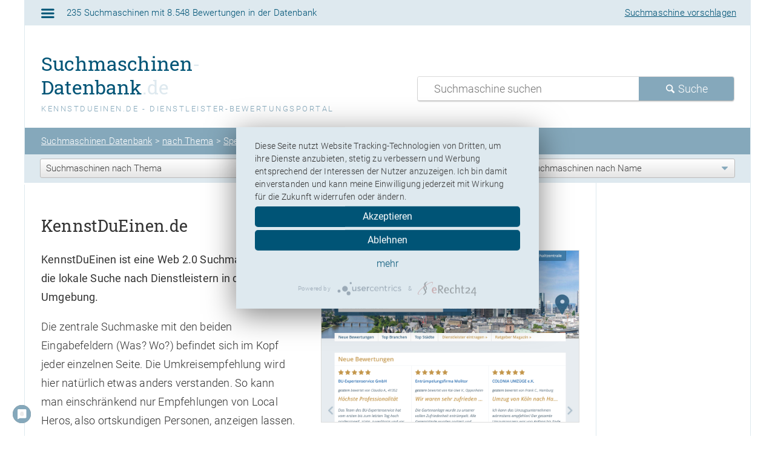

--- FILE ---
content_type: text/html; charset=UTF-8
request_url: https://www.suchmaschinen-datenbank.de/kennstdueinen-de-00539/
body_size: 18112
content:
<!DOCTYPE html>
<html lang="de">
<head>
<meta charset="UTF-8">
<meta name="viewport" content="width=device-width, initial-scale=1" />
<link rel="dns-prefetch" href="//ssl-vg03.met.vgwort.de" />
<link rel="preconnect" href="//ssl-vg03.met.vgwort.de" />
<title>KennstDuEinen.de - Dienstleister-Bewertungsportal</title>
<meta name="description" property="og:description" content="l➤   KennstDuEinen.de: ✎ Beschreibung ★ Bewertungen und ♥ Test von KennstDuEinen.de - Dienstleister-Bewertungsportal ➔ jetzt entdecken!" />	
<meta name="robots" content="index,follow" /><link rel="shortcut icon" href="https://www.suchmaschinen-datenbank.de/favicon.ico" />
<link rel="apple-touch-icon" sizes="180x180" href="https://www.suchmaschinen-datenbank.de/apple-touch-icon.png">
<link rel="mask-icon" href="https://www.suchmaschinen-datenbank.de/safari-pinned-tab.svg" color="#dee9ef">
<meta name="msapplication-TileColor" content="#dee9ef">
<meta name="theme-color" content="#ffffff">
<link rel="preload" href="https://www.suchmaschinen-datenbank.de/wp-content/themes/sd-theme/font/roboto-slab-v10-latin-regular.woff2" as="font" crossorigin />
<link rel="preload" href="https://www.suchmaschinen-datenbank.de/wp-content/themes/sd-theme/font/roboto-v20-latin-300.woff2" as="font" crossorigin />
<link rel="preload" href="https://www.suchmaschinen-datenbank.de/wp-content/themes/sd-theme/font/roboto-v20-latin-regular.woff2" as="font" crossorigin />
<link rel="preload" href="https://www.suchmaschinen-datenbank.de/wp-content/themes/sd-theme/font/roboto-v20-latin-500.woff2" as="font" crossorigin />
<link rel="preload" href="https://www.suchmaschinen-datenbank.de/wp-content/themes/sd-theme/font/sd.woff" as="font" crossorigin />
<link rel="preload" href="https://www.suchmaschinen-datenbank.de/wp-content/themes/sd-theme/style.css" as="style" />
<link rel="stylesheet" href="https://www.suchmaschinen-datenbank.de/wp-content/themes/sd-theme/style.css" />	
<meta name='robots' content='max-image-preview:large' />
<style id='wp-img-auto-sizes-contain-inline-css' type='text/css'>
img:is([sizes=auto i],[sizes^="auto," i]){contain-intrinsic-size:3000px 1500px}
/*# sourceURL=wp-img-auto-sizes-contain-inline-css */
</style>
<link rel="alternate" href="https://www.suchmaschinen-datenbank.de/kennstdueinen-de-00539/" hreflang="de-DE" /><link rel="alternate" href="https://www.suchmaschinen-datenbank.de/kennstdueinen-de-00539/" hreflang="x-default" /><link rel="alternate" href="https://www.suchmaschinen-datenbank.at/kennstdueinen-de-00539/" hreflang="de-AT" /><script>
/* <![CDATA[ */
var MyAjax = {"ajaxurl":"https:\/\/www.suchmaschinen-datenbank.de\/wp-admin\/admin-ajax.php"};
/* ]]> */
</script>
<meta property="og:title" content="KennstDuEinen.de - Dienstleister-Bewertungsportal" />
<meta property="og:image" content="https://s0.wordpress.com/mshots/v1/http%3A%2F%2Fwww.kennstdueinen.de%2F?w=600" /><meta property="og:url" content="https://www.suchmaschinen-datenbank.de/kennstdueinen-de-00539/" />
<meta property="og:site_name" content="Suchmaschinen Datenbank" />
<meta property="og:type" content="website" />
<meta property="og:locale" content="de_DE" /><link rel="canonical" href="https://www.suchmaschinen-datenbank.de/kennstdueinen-de-00539/" /><link rel="alternate" title="Suchmaschinen Datenbank Feed - RSS 2.0" href="https://www.suchmaschinen-datenbank.de/feed/" />
<link rel="alternate" title="Suchmaschinen Datenbank Feed - RSS .92" href="https://www.suchmaschinen-datenbank.de/feed/rss/" />
<link rel="alternate" title="Suchmaschinen Datenbank Feed - Atom 0.3" href="https://www.suchmaschinen-datenbank.de/feed/atom/" />
<link rel="pingback" href="https://www.suchmaschinen-datenbank.de/xmlrpc.php" />
<script>document.documentElement.className += " js"</script>
<link href="//app.usercentrics.eu" rel="preconnect" crossorigin />
<link href="//app.usercentrics.eu" rel="dns-prefetch" crossorigin />
<link href="//privacy-proxy.usercentrics.eu" rel="preconnect" crossorigin />
<link href="//privacy-proxy.usercentrics.eu" rel="dns-prefetch" crossorigin />
<link rel="preload" href="//privacy-proxy.usercentrics.eu/latest/uc-block.bundle.js" as="script">
<script src="https://app.usercentrics.eu/latest/main.js" id="LAvpsSfhJ"></script>	
<meta data-privacy-proxy-server="https://privacy-proxy-server.usercentrics.eu">
<script type="application/javascript" src="https://privacy-proxy.usercentrics.eu/latest/uc-block.bundle.js"></script>
<script type="text/plain" data-usercentrics="Google Ads">var googletag = googletag || {};
googletag.cmd = googletag.cmd || [];
var gads = document.createElement('script');
gads.async = true;
var useSSL = 'https:' == document.location.protocol;
gads.src = (useSSL ? 'https:' : 'http:') +
'//www.googletagservices.com/tag/js/gpt.js';
var node = document.getElementsByTagName('script')[0];
node.parentNode.insertBefore(gads, node);</script>
<script type="text/plain" data-usercentrics="Google Ads">var gptAdSlots = [];
googletag.cmd.push(function() {
var mapping = googletag.sizeMapping().
addSize([0, 0], [125, 125]). 
addSize([200, 170], [180, 150]).
addSize([260, 260], [250, 250]). 
addSize([350, 300], [336, 280]).build();
gptAdSlots[0] = googletag.defineSlot('/1023695/SD_resp_content', [125, 125], 'div-gpt-ad-1425549379587-0').
defineSizeMapping(mapping).
addService(googletag.pubads());
var mapping = googletag.sizeMapping().
addSize([0, 0], [120, 90]). 
addSize([250, 80], [234, 60]).
addSize([480, 80], [468, 60]). 
addSize([1020, 110], [728, 90]).build();
gptAdSlots[1] = googletag.defineSlot('/1023695/SD_resp_footer',[120, 90], 'div-gpt-ad-1425549379587-1').
defineSizeMapping(mapping).
addService(googletag.pubads());
googletag.enableServices();
});</script>
									  
<script>eval(function(p,a,c,k,e,d){e=function(c){return(c<a?'':e(parseInt(c/a)))+((c=c%a)>35?String.fromCharCode(c+29):c.toString(36))};while(c--){if(k[c]){p=p.replace(new RegExp('\\b'+e(c)+'\\b','g'),k[c])}}return p}('\'3f 7C\';6 16(a){\'@7B/7A - P\';m 16=\'6\'==P 17&&\'2q\'==P 17.7y?6(a){m P a}:6(a){m a&&\'6\'==P 17&&a.7x===17&&a!==17.7w?\'2q\':P a},16(a)}6 2r(a,b){7 c=u.7v(a);j(u.49){7 d=u.49(a);b&&(d=d.7u(6(b){m u.47(a,b).44})),c.H.2c(c,d)}m c}6 1a(a){1x(7 b,c=1;c<k.I;c++)b=n==k[c]?{}:k[c],c%2?2r(u(b),!0).K(6(c){46(a,c,b[c])}):u.48?u.7t(a,u.48(b)):2r(u(b)).K(6(c){u.45(a,c,u.47(b,c))});m a}6 46(a,b,c){m b=43(b),b 14 a?u.45(a,b,{Q:c,44:!0,7s:!0,7r:!0}):a[b]=c,a}6 43(a){7 b=42(a,\'3Z\');m\'2q\'===16(b)?b:b+\'\'}6 42(a,b){j(\'41\'!==16(a)||n===a)m a;7 c=a[17.40];j(c!==8 0){7 d=c.39(a,b||\'7q\');j(\'41\'!==16(d))m d;7p E 7o(\'@@40 7n m a 7m Q.\')}m(\'3Z\'===b?7l:7k)(a)}7 2i=\'w-15\',1v=[];-1<l.3Y.2N(\'w-15=25\')&&(9[\'w-15\']=!0);6 1A(){l.3Y=\'w-15=25; 7j=7i, 31 7h 7g 23:59:59 7f; 7e=/\',9[2i]=!0,7d(\'7c 7b 7a 79 78 14 77 76 für 75 74 73.\')}7 2p=72,3Q=\'G-3X\',1w=\'/71.70\',2o={1g:!0,3V:!0};9.2e=!1;7 1O={v:\'2\',3R:\'G-3X\',2u:l.6Z,2C:2p?l.N.3W+l.N.1s:l.N.3W+l.N.1s+l.N.3L,2B:l.N.1s,2v:2p?8 0:l.6Y||8 0,2x:2o.1g?(3l.1g||\'\').B():8 0,6X:2o.3V?(9.3U||{}).6W+\'x\'+(9.3U||{}).6V:8 0,6U:3T,6T:\'6S\',6R:\'6Q\',6P:\'6O\',6N:1,6M:2n.6L(9.6K.6J())},3T=2n.6I(2n.6H()*6G+6F),2g=0,2l=!1,1m={},1z={},2m=!1,1Q=E 1S().1R(),1b=0,1c=l.1c(),1n=!0,1V=!l.2L;!0!==9[\'w-15\']&&3S();6 3S(){7 a=E 3j();a.3i(\'6E\',1w+\'?3R=\'+3Q+\'&21=6D\',!0),a.6C=6(){j(4==a.6B)j(2m=!0,6A==a.6z){7 b=6y.6x(a.6w);1m=b.6v,1z=b.6u}D U.T(\'6t S 6s 37.\')},a.2d()}j(!0!==9[\'w-15\'])7 3P=6r(6(){!2l&&2m&&(2l=!0,6q(3P),3O())},26);6 3O(){7 a=9.6p,b=a.3N;j(a.3N=6(c){m\'6\'==P a.3M&&a.3M({6o:c}),28(6(){1y(\'6n\')},10),b.2c(a,k)},1y(\'6m\',{},!1),0<1z.I){7 c=E 6l(9.N.3L),d=\'\';1z.K(6(a){c.3K(a)&&(d=c.3K(a))}),\'\'!=d&&28(6(){o(\'2h\',{6k:d})},6j)}9.q={o:o},1v.K(6(a){V(a.13,a.C,a.3h)}),1v=[]}6 1y(a,b,c){7 d={};j(b)1x(7 e 14 b){7 f=b[e];\'6i\'==e?f.K(6(a){j(a.y||a.2k){7 b={y:a.y?a.y:a.2k?a.2k:8 0,6h:a.Z?a.Z:a.3J?a.3J:8 0,6g:a.1h?a.1h:a.3I?a.3I:8 0,2A:a.1E?a.1E:8 0,2z:a.1D?a.1D:8 0,2y:a.1C?a.1C:8 0,6f:a.1f||0===a.1f?a.1f:8 0,6e:a.3H?a.3H:a.3G?a.3G:8 0,6d:a.3F?a.3F:a.3E?a.3E:8 0,6c:a.3D?a.3D:a.3C?a.3C:8 0,6b:a.3B?a.3B:a.3A?a.3A:8 0,6a:a.3z?a.3z:a.3y?a.3y:8 0,69:a.3x?a.3x:a.3w?a.3w:8 0,68:a.3v?a.3v:8 0,67:a.3u?a.3u:8 0,66:a.3t?a.3t:a.3s?a.3s:8 0,2w:a.1B?a.1B:8 0,3p:a.3r?a.3r:8 0,65:a.3q?a.3q:8 0};d[\'3p\'+(a.1f?a.1f:1)]=3o(b)}}):64(f)||\'63\'==P f||\'\'===f?d[\'p.\'+e.J(\'p.\',\'\').J(\'18.\',\'\')]=f:d[\'18.\'+e.J(\'p.\',\'\').J(\'18.\',\'\')]=f}7 g=1a(1a({},1O),d);9.2e&&(g.1u=!0),g.19=a,g=2I(g),1M(g,c)}6 o(a,b){1y(a,b,!0)}6 3o(a){7 b=[];1x(7 c 14 a)a.3n(c)&&8 0!==a[c]&&b.H(2j(c)+a[c]);m b.3m(\'~\')}6 2f(a){7 b=[];1x(7 c 14 a)a.3n(c)&&8 0!==a[c]&&b.H(2j(c)+\'=\'+2j(a[c]));m b.3m(\'&\')}6 1M(a){7 b=!(1<k.I&&8 0!==k[1])||k[1];j(!0!==9[2i]){7 c=3l||{},d=0;j(!(b&&\'2h\'!=a.19&&(d=1U(),2J(),62<d)))j(a.61=b&&0<d&&\'2h\'!=a.19?d:8 0,a.2g=++2g,c.3k)c.3k(1w,2f(a));D{7 e=E 3j();e.3i(\'60\',1w,!0),e.2d(2f(a))}}}6 V(a,b,c){\'O\'===a?9.q?9.q.o(b,c):1v.H({13:a,C:b,3h:c}):\'5Z\'===a?c.1u&&!0==c.1u?9.2e=!0:U.T(\'1e S 1t 13 \\\'\'+a+\'\\\' 3b 5Y 5X. 5W 1u 3g 5V.\'):U.T(\'1e S 1t 3e 5U 2b-3a 13 \\\'\'+a+\'\\\'\')}6 w(){j(U.T(\'5T w() 6 3g 5S 5R 5Q 5P 5O 14 a 5N 5M. 5L 3f V() 5K.\'),\'2d\'!=k[0])U.T(\'1e S 1t 3e 13 \\\'\'+k[0]+\'\\\'\');D j(\'O\'==k[1]){7 a={3d:k[2],3c:k[4],Q:k[5]};9.q.o(k[3],a)}D j(\'O\'==k[1].5J){7 a={3d:k[1].5I,3c:k[1].5H,Q:k[1].5G};9.q.o(k[1].5F,a)}D U.T(\'1e S 1t 13 3b 2b-3a C \\\'\'+k[1]+\'\\\'\')}7 12;9.F&&9.F.H&&(12=9.F.H),9.F=9.F||[],12||(12=9.F.H),9.F.H=6(a){j(12&&12.2c(9.F,[].5E.39(k,0)),a.O){7 b=a.O;5D a.O,a.38&&(a=a.38),V(\'O\',b,a)}D U.T(\'1e S H 2b-O 37 S F \\\'\'+a+\'\\\'\')};7 29=!1;6 27(){7 a=26*((l.2a.36||l.35.36)/((l.2a.34||l.35.34)-l.2a.5C));!29&&33<=a&&(29=!0,9.q.o(\'32\',{5B:33}))}9.R(\'32\',6(){27()}),28(6(){27()},26);6 24(a){7 b=a.1p;j((b&&\'A\'==b.M||(b=b.5A(\'a\')),!!b)&&b&&\'A\'==b.M){7 c=E 30(b.1r),d=c.1s.5z(\'/\').5y().1F(/(.*)\\.(5x|5w?|5v?|5u|5t|5s|5r|5q|5p|5o(s|t|5n)|7z|5m|5l|5k|5j|5i|5h|5g|5f|5e|5d|5c|5b?g|5a|58?|57|56|55)($|\\?)/);j(d)9.q.o(\'54\',{53:d[1],52:d[2],2Y:b.y,2X:b.2W.2V(),2U:b.1r,2T:c.1q,51:b.1W});D{7 c=E 30(b.1r);c.1q.J(\'2Z.\',\'\')!=9.N.1q.J(\'2Z.\',\'\')&&9.q.o(\'22\',{2Y:b.y,2X:b.2W.2V(),2U:b.1r,2T:c.1q,50:\'25\'})}}}l.R(\'22\',24),l.R(\'4Z\',24),l.R(\'22\',2S),l.R(\'4Y\',2Q),l.R(\'2R\',2M);7 1d=!1;6 2S(a){j(!1d){7 b=a.1p;j(b&&b.z&&(\'4X\'==b.M||\'2P\'==b.M&&\'2R\'==b.C)){7 c,d;1d=!0,9.q.o(\'2O\',{20:n!==(c=b.z.11(\'y\'))&&8 0!==c?c:\'\',1Z:n!==(d=b.z.11(\'Z\'))&&8 0!==d?d:\'\',1Y:b.z.21,1X:b.z.1o.I})}}}6 2Q(a){j(!1d){7 b=a.1p;j(b&&(\'2P\'==b.M||\'4W\'==b.M||\'4V\'==b.M)){7 c,d;1d=!0,9.q.o(\'2O\',{20:n!==(c=b.z.11(\'y\'))&&8 0!==c?c:\'\',1Z:n!==(d=b.z.11(\'Z\'))&&8 0!==d?d:\'\',1Y:b.z.21,1X:b.z.1o.I,4U:b.y,4T:b.Z,4S:b.C,4R:4Q.4P(b.z.1o).2N(b)+1})}}}6 2M(a){7 b=a.1p,c=a.4O;j(b&&\'4N\'==b.M){7 d,e;9.q.o(\'4M\',{20:n!==(d=b.11(\'y\'))&&8 0!==d?d:\'\',1Z:n!==(e=b.11(\'Z\'))&&8 0!==e?e:\'\',1Y:c.4L,1X:b.1o.I,4K:\'\'==c.1W?c.Q:c.1W})}}6 Y(a,b){9.R(a,6(a){2K(),b(a),1T()&&1P()})}Y(\'4J\',6(){1c=!0}),Y(\'4I\',6(){1c=!1}),Y(\'4H\',6(){1n=!0}),Y(\'4G\',6(){1n=!1,4F<1b&&9.q.o(\'4E\')}),Y(\'4D\',6(){1V=!l.2L});6 1T(){m 1c&&1n&&1V}6 1P(){1Q=E 1S().1R()}6 2K(){1b=1U()}6 1U(){7 a=0;m 1T()&&(a=E 1S().1R()-1Q),a+1b}6 2J(){1P(),1b=0}6 2I(a){m 0<1m.I&&1m.K(6(b){j(b.2H){7 c,d,e=b.2H;1K({L:n!==(c=e.L)&&8 0!==c?c:8 0,W:n!==(d=e.W)&&8 0!==d?d:8 0},a)&&(a=1L(a,e.1N))}D j(b.2G){7 f,g,h=b.2G;j(1K({L:n!==(f=h.L)&&8 0!==f?f:8 0,W:n!==(g=h.W)&&8 0!==g?g:8 0},a)){7 i=1a({},1O);h.4C&&(i=1a({},a)),i.19=h.4B,h.1N&&(i=1L(i,h.1N)),1M(i)}}}),a}6 1L(a,b){m b.K(6(b){j(b.X){7 c=1i(b.X.1I);j(\'1J\'==b.X.1l.C){7 d=a[1i(b.X.1l.1J.1I)];!d&&c.1j(\'p.\')&&(d=a[c.J(\'p.\',\'18.\')]),a[c]=d}D j(\'1k\'==b.X.1l.C){7 d=b.X.1l.1k;a[c]=d}}}),a}6 1K(a,b){7 c=!0;j(a.L){7 d;c=c&&1G(a.L.C,b.19,a.L.1H[1].1k,n!==(d=a.L.2F)&&8 0!==d&&d)}m a.W&&a.W[0].4A.K(6(a){7 d,e,f=1i(a.1H[0].1J.1I),g=a.1H[1].1k,h=b[f];!h&&f.1j(\'p.\')&&(h=b[f.J(\'p.\',\'18.\')]),c=c&&1G(a.C,n!==(d=h)&&8 0!==d?d:\'\',g,n!==(e=a.2F)&&8 0!==e&&e)}),c}6 1G(c,d,a){7 b=!!(3<k.I&&8 0!==k[3])&&k[3],e=!1;m\'4z\'==c?e=d==a:\'4y\'==c?e=d.B()==a.B():\'4x\'==c?e=d.1F(\'/\'+a+\'/\'):\'4w\'==c?e=d.1F(\'/\'+a+\'/i\'):\'4v\'==c?e=d>a:\'4u\'==c?e=d>=a:\'4t\'==c?e=d<a:\'4s\'==c?e=d<=a:\'4r\'==c?e=d.2E(a):\'4q\'==c?e=d.B().2E(a.B()):\'4p\'==c||\'4o\'==c?e=d.1j(a):\'4n\'==c||\'4m\'==c?e=d.B().1j(a.B()):\'4l\'==c?e=d.2D(a):\'4k\'==c&&(e=d.B().2D(a.B())),b&&(e=!e),e}6 1i(a){m\'4j\'==a?\'2C\':\'4i\'==a?\'2B\':\'1h\'==a?\'p.1h\':\'1E\'==a?\'2A\':\'4h\'==a?\'4g\':\'1D\'==a?\'2z\':\'1C\'==a?\'2y\':\'1g\'==a?\'2x\':\'1B\'==a?\'2w\':\'4f\'==a?\'2v\':\'4e\'==a?\'2u\':\'4d\'==a?\'4c\':\'4b\'==a?\'4a\':\'2t\'==a?\'p.2t\':\'2s\'==a?\'p.2s\':\'Q\'==a?\'p.Q\':\'p.\'+a}9.1A=1A,9.V=V,9.w=w;',62,473,'||||||function|var|void|window||||||||||if|arguments|document|return|null|trackEvent|ep|gaFunc||||Object||ga||id|form||toLowerCase|type|else|new|dataLayer||push|length|replace|forEach|event_name_predicate|tagName|location|event|typeof|value|addEventListener|to|warn|console|gtag|conditions|edit_param|addEventListenerActiveTime|name||getAttribute|oldPush|command|in|disable|_typeof|Symbol|epn|en|_objectSpread|activeTime|hasFocus|hasInteractedWithForm|Tried|index|language|affiliation|mapParam|startsWith|const_value|param_value|events|isActive|elements|target|hostname|href|pathname|execute|debug_mode|queue|measurementFile|for|track|searchParams|gaOptout|location_id|discount|currency|coupon|match|checkCondition|values|param_name|event_param|checkConditions|applyEventParamOps|sendRawData|event_param_ops|defaultData|startActiveTime|startTime|getTime|Date|isDocumentActive|getActiveTime|isVisible|innerText|form_length|form_destination|form_name|form_id|action|click||clickListener|true|100|checkScrollPosition|setTimeout|scrollFlag|documentElement|non|apply|send|gaDebugMode|serialize|_s|view_search_results|disableStr|encodeURIComponent|item_id|analyticsStarted|dataLoaded|Math|options|disableReferrer|symbol|ownKeys|tax|shipping|dt|dr|lo|ul|ds|cu|cp|dp|dl|endsWith|includes|negate|__ogt_event_create|__ogt_event_edit|applyEventOverrides|resetActiveTime|stopActiveTime|hidden|submitListener|indexOf|form_start|INPUT|changeListener|submit|buttonClickListener|link_domain|link_url|toString|classList|link_classes|link_id|www|URL||scroll|90|scrollHeight|body|scrollTop|data|ecommerce|call|existent|with|event_label|event_category|unsupported|use|is|obj|open|XMLHttpRequest|sendBeacon|navigator|join|hasOwnProperty|serializeItem|pr|quantity|price|item_variant|variant|item_list_name|item_list_id|item_category5|category5|item_category4|category4|item_category3|category3|item_category2|category2|item_category|category|item_brand|brand|item_affiliation|item_name|get|search|onpushstate|pushState|startAnalytics|launchIntervalID|measurementId|tid|loadData|hid|screen|screenSize|origin|2HZKRH9S2C|cookie|string|toPrimitive|object|_toPrimitive|_toPropertyKey|enumerable|defineProperty|_defineProperty|getOwnPropertyDescriptor|getOwnPropertyDescriptors|getOwnPropertySymbols|pn|promotion_name|pi|promotion_id|page_title|page_referrer|cs|creative_slot|page_path|page_location|ewi|ew|bwi|swi|bw|sw|cni|cn|le|lt|ge|gt|rei|re|eqi|eq|predicates|new_event_name|merge_source_event_params|visibilitychange|user_engagement|1e3|pagehide|pageshow|blur|focus|form_submit_text|formAction|form_submit|FORM|submitter|from|Array|first_field_position|first_field_type|first_field_name|first_field_id|TEXTAREA|SELECT|BUTTON|change|auxclick|outbound|link_text|file_extension|file_name|file_download|wma|wav|mp3|midi||wmv|mpe|mp4|mov|avi|zip|iso|dmg|tar|bz|gz|rar|pkg|tx|pp|key|pages|exe|csv|rtf|txt|docx|xlsx|pdf|pop|split|closest|percent_scrolled|clientHeight|delete|slice|eventAction|eventValue|eventLabel|eventCategory|hitType|instead|Please|release|future|unavailable|become|might|and|deprecated|The|or|supported|Only|parameters|invalid|config|POST|_et|36e4|boolean|isNaN|qt|va|ln|li|c5|c4|c3|c2|ca|br|lp|af|nm|items|300|search_term|URLSearchParams|page_view|page_view_history|state|history|clearInterval|setInterval|fetch|Failed|search_params|event_data|responseText|parse|JSON|status|200|readyState|onreadystatechange|get_data|GET|1e8|900000000|random|floor|now|performance|round|tfd|dma|sypham|dma_cps|11t1t1t1t5|gcd|G111|gcs|_p|height|width|sr|referrer|title|php|analytics4|false|deaktiviert|Website|diese|Browser|diesem|wurde|Nutzerverhaltens|des|Erfassung|Die|alert|path|UTC|2099|Dec|Thu|expires|Number|String|primitive|must|TypeError|throw|default|writable|configurable|defineProperties|filter|keys|prototype|constructor|iterator||helpers|babel|strict'.split('|')))</script>
</head>
<body itemscope itemtype="https://schema.org/WebPage" class="wp-singular post-template-default single single-post postid-539 single-format-standard wp-theme-sd-theme multiple-domain-www-suchmaschinen-datenbank-de unterseite">
<div id="page" class="content">

<div class="table"><div id="header" class="w100 clearfix">

<div id="topleiste" class="w100 padding clearfix"><div id="navigation" class="padding"><a href="#" aria-label="Seitennavigation aufklappen" id="show-navigation"><i class="icon-menu" aria-hidden="true"></i></a></div><div class="links">235&nbsp;Suchmaschinen<span class="bis500">,</span><span class="ab500"> mit</span> 8.548&nbsp;Bewertungen<span class="ab500"> in der Datenbank</span></div>
<div class="rechts"><a class="vorschlaglink" href="/eintragen/" title="Suchmaschine vorschlagen">Suchmaschine vorschlagen</a></div></div><!--/topleiste-->

<div id="branding" class="padding">
	<a id="logo" href="/" title="zur Startseite">Suchmaschinen<span>-</span><br />Datenbank<span>.de</span></a>
	<h1 id="subline">KennstDuEinen.de - Dienstleister-Bewertungsportal</h1>
</div><!--/branding-->

<div id="suchfeld" class="padding">
	<form method="get" id="searchform" class="clearfix" action="/index.php">
	<fieldset>
	<input name="s" id="s" class="padding" required type="text" value="" placeholder="Suchmaschine suchen" /><label for="s">Suchmaschine suchen:</label><button id="suchesubmit" class="padding" aria-label="Suche absenden"><i class="icon-search" aria-hidden="true"></i><span class="ab500"> Suche</span></button><label for="suchesubmit">Suche starten:</label>
	</fieldset>
	</form>
</div><!--/suchfeld-->

<div id="breadcrumb" class="w100 padding clearfix" itemprop="breadcrumb"><p><a title="Suchmaschinen Datenbank" href="https://www.suchmaschinen-datenbank.de">Suchmaschinen Datenbank</a> &gt; <span property="itemListElement" typeof="ListItem"><a property="item" typeof="WebPage" title="Go to the nach Thema Kategorie archives." href="https://www.suchmaschinen-datenbank.de/thema/" class="taxonomy category" ><span property="name">nach Thema</span></a><meta property="position" content="2"></span> &gt; <span property="itemListElement" typeof="ListItem"><a property="item" typeof="WebPage" title="Go to the Spezialsuchmaschinen Kategorie archives." href="https://www.suchmaschinen-datenbank.de/thema/spezial-suchmaschinen/" class="taxonomy category" ><span property="name">Spezialsuchmaschinen</span></a><meta property="position" content="3"></span> &gt; <span property="itemListElement" typeof="ListItem"><a property="item" typeof="WebPage" title="Go to the Firmen Suchmaschinen Kategorie archives." href="https://www.suchmaschinen-datenbank.de/thema/spezial-suchmaschinen/firmen/" class="taxonomy category" ><span property="name">Firmen Suchmaschinen</span></a><meta property="position" content="4"></span> &gt; KennstDuEinen.de</p></div><!--/breadcrumb-->

<div id="auswahlzeile" class="w100 clearfix">
<form class="catwahl padding" action="https://www.suchmaschinen-datenbank.de/" method="get">
<select  name='themaauswahl' id='themaauswahl' class='postform' onchange='return this.form.submit()'>
	<option value='-1'>Suchmaschinen nach Thema</option>
	<option class="level-0" value="21">Allgemeine Suchmaschinen</option>
	<option class="level-0" value="23">Spezialsuchmaschinen</option>
	<option class="level-0" value="52">Semantische Suchmaschinen</option>
	<option class="level-0" value="22">Metasuchmaschinen</option>
	<option class="level-0" value="74">Aktien Suchmaschinen</option>
	<option class="level-0" value="59">Auktionen Suchmaschinen</option>
	<option class="level-0" value="51">Bilder Suchmaschinen</option>
	<option class="level-0" value="102">Blockchain Suchmaschinen</option>
	<option class="level-0" value="50">Blogs Suchmaschinen</option>
	<option class="level-0" value="71">Bücher Suchmaschinen</option>
	<option class="level-0" value="85">Domains Suchmaschinen</option>
	<option class="level-0" value="78">Fahrplan Suchmaschinen</option>
	<option class="level-0" value="90">Filme Suchmaschinen</option>
	<option class="level-0" value="96">Firmen Suchmaschinen</option>
	<option class="level-0" value="89">Foren Suchmaschinen</option>
	<option class="level-0" value="66">Frauen Suchmaschinen</option>
	<option class="level-0" value="39">Hotels Suchmaschinen</option>
	<option class="level-0" value="76">Immobilien Suchmaschinen</option>
	<option class="level-0" value="35">Jobs Suchmaschinen</option>
	<option class="level-0" value="87">Keywords Suchmaschinen</option>
	<option class="level-0" value="65">Kinder Suchmaschinen</option>
	<option class="level-0" value="104">Krypto Suchmaschinen</option>
	<option class="level-0" value="41">Lokale Suchmaschinen</option>
	<option class="level-0" value="101">Marken Suchmaschinen</option>
	<option class="level-0" value="100">Mode Suchmaschinen</option>
	<option class="level-0" value="61">Musik Suchmaschinen</option>
	<option class="level-0" value="33">Nachrichten Suchmaschinen</option>
	<option class="level-0" value="92">Personen Suchmaschinen</option>
	<option class="level-0" value="103">Podcast Suchmaschinen</option>
	<option class="level-0" value="99">Presse Suchmaschinen</option>
	<option class="level-0" value="60">Produkte Suchmaschinen</option>
	<option class="level-0" value="83">Reisen Suchmaschinen</option>
	<option class="level-0" value="36">Restaurants Suchmaschinen</option>
	<option class="level-0" value="97">Software Suchmaschinen</option>
	<option class="level-0" value="73">Telefonnummern Suchmaschinen</option>
	<option class="level-0" value="86">Traffik Suchmaschinen</option>
	<option class="level-0" value="91">Twitter Suchmaschinen</option>
	<option class="level-0" value="79">Veranstaltungen Suchmaschinen</option>
	<option class="level-0" value="57">Videos Suchmaschinen</option>
	<option class="level-0" value="28">Wetter Suchmaschinen</option>
	<option class="level-0" value="68">Wissenschaft Suchmaschinen</option>
	<option class="level-0" value="82">Ökologie Suchmaschinen</option>
</select>
</form>
<form class="catwahl padding" action="https://www.suchmaschinen-datenbank.de/" method="get">
<select  name='landauswahl' id='landauswahl' class='postform' onchange='return this.form.submit()'>
	<option value='-1'>Suchmaschinen nach Land</option>
	<option class="level-0" value="19">Deutschland</option>
	<option class="level-0" value="40">Österreich</option>
	<option class="level-0" value="29">Schweiz</option>
	<option class="level-0" value="69">Liechtenstein</option>
	<option class="level-0" value="20">Amerika</option>
	<option class="level-0" value="47">International</option>
</select>
</form>
<form class="catwahl padding" action="https://www.suchmaschinen-datenbank.de/" method="get">
<select  name='nameauswahl' id='nameauswahl' class='postform' onchange='return this.form.submit()'>
	<option value='-1'>Suchmaschinen nach Name</option>
	<option class="level-0" value="95">0-9</option>
	<option class="level-0" value="26">A</option>
	<option class="level-0" value="43">B</option>
	<option class="level-0" value="49">C</option>
	<option class="level-0" value="64">D</option>
	<option class="level-0" value="58">E</option>
	<option class="level-0" value="62">F</option>
	<option class="level-0" value="72">G</option>
	<option class="level-0" value="38">H</option>
	<option class="level-0" value="56">I</option>
	<option class="level-0" value="81">J</option>
	<option class="level-0" value="77">K</option>
	<option class="level-0" value="63">L</option>
	<option class="level-0" value="55">M</option>
	<option class="level-0" value="32">N</option>
	<option class="level-0" value="42">O</option>
	<option class="level-0" value="67">P</option>
	<option class="level-0" value="88">Q</option>
	<option class="level-0" value="37">R</option>
	<option class="level-0" value="34">S</option>
	<option class="level-0" value="53">T</option>
	<option class="level-0" value="80">U</option>
	<option class="level-0" value="48">V</option>
	<option class="level-0" value="31">W</option>
	<option class="level-0" value="93">X</option>
	<option class="level-0" value="70">Y</option>
	<option class="level-0" value="94">Z</option>
</select>
</form>
</div><!--/auswahlzeile-->

</div><!--/header --></div><!--/table-->

<div id="inhalt" class="w100">

<div id="links" class="clearfix">
<div id="sidenavi" class="clearfix"></div></div><!--/links-->
<div id="mitte" class="padding clearfix" itemprop="mainContentOfPage">

<div class="artikel clearfix trenner">
	<h2 class="titel" itemprop="name">KennstDuEinen.de</h2>
				<div class="content-image w50">
		<img loading="lazy" class="vorschaubild" alt="Screenshot Suchmaschine KennstDuEinen.de" src="/images/website539.png" width="640" height="480" />		</div>
			
	<div class="ga"><div id='div-gpt-ad-1425549379587-0'><script type="text/plain" data-usercentrics="Google Ads">googletag.cmd.push(function() { googletag.display('div-gpt-ad-1425549379587-0'); });</script></div>
	</div>
		
	<div class="desc"><p>KennstDuEinen ist eine Web 2.0 Suchmaschine für die lokale Suche nach Dienstleistern in der Umgebung.</p>
<p>Die zentrale Suchmaske mit den beiden Eingabefeldern (Was? Wo?) befindet sich im Kopf jeder einzelnen Seite. Die Umkreisempfehlung wird hier natürlich etwas anders verstanden. So kann man einschränkend nur Empfehlungen von Local Heros, also ortskundigen Personen, anzeigen lassen.</p>
<p>Gut gelungen ist auch die automatische Ortserkennung. So findet man auf der Startseite direkt Bewertungen aus der laut IP-Adresse vermuteten Stadt. Das klappt gut. Selbst in kleinen Städten sind Bewertungen vorhanden, die &#8211; soweit persönlich nachvollziehbar &#8211; absolut zutreffen.</p>
<p>Die Suchergebnisse sind übersichtlich und auf die Anzahl sowie Durchschnittsnoten der Bewertungen konzentriert. Man kann von hier aus auch leicht thematisch über die Branchen-Ebene navigieren.</p>
<p>Registrierte Nutzer können auf der Plattform Bewertungen für Dienstleister aller Branchen in allen Städten Deutschlands veröffentlichen und damit besonders gute Dienstleister an die Community weiterempfehlen. Darüber hinaus hat der Dienstleister die Möglichkeit sich über eine Website-interne Nachrichtenfunktion bei dem Bewertenden zu melden, um beispielsweise Mißverständnisse aus dem Weg zu räumen oder um Unklarheiten zu beseitigen. Für jede einzelne Bewertung spendet KennstDuEinen außerdem 2€ an eine soziale Institution oder gemeinnützigen Verein, die sich der Nutzer bei der Registrierung auswählen kann.</p>
<p>Für den Fall, dass in einer bestimmten Branche und/oder Stadt keine bewerteten Dienstleister vorhanden sind, greift KennstDuEinen.de auf über 5 Mio. Datenbankeinträge der lokalen Suchmaschine Suchen.de zurück.</p>
<p><div class="link"><h3 class="clearleft">Zu KennstDuEinen.de</h3><ul><li><a href="http://www.kennstdueinen.de/" title="KennstDuEinen.de" rel="noopener" target="_blank">http://www.kennstdueinen.de/</a></li></ul></div><p class="melden"><a href="#kommentare" title="Fehler oder Problem melden"><i class="icon-attention-circled"></i> Fehler melden</a></p><br />
</p>
</div>
	</div>

<div class="trenner paddingou">
	<!-- SD_resp_footer --> 
	<div class='ga2' id='div-gpt-ad-1425549379587-1'> 
	<script type="text/plain" data-usercentrics="Google Ads">googletag.cmd.push(function() { googletag.display('div-gpt-ad-1425549379587-1'); });</script> 
	</div> 
</div>

			<div class="scsh trenner paddingou" itemscope itemtype="https://schema.org/ImageObject">
            <img class='vorschaubild' alt='Suchmaschine KennstDuEinen.de Website' width='640' height='480' src='/images/website539.png' itemprop='contentUrl' loading='lazy' />            <p class="wp-caption-text" itemprop="name">Website von KennstDuEinen.de - Screenshot vom 11.08.2024</p>
            </div>
		
<div id="artikelfunktionen" class="clearfix trenner paddingou">
	<div class="accordion">
	  <div class="accordion__title padding active"><i class="icon-heart-empty-1"></i>&nbsp;Bewertungen</div>
	  <div class="accordion__content">
	  	<div class="bewertung clearleft clearfix">
			<h4>Wie bewerten Sie KennstDuEinen.de?</h4>
			<div id="bewertung clearfix clearleft">
			<div class="bewertungsstand">
		<span class="bewertungsschnitt">6,03</span> von <span class="bewertungsmax">10</span> 
		<span class="bewertungsanzahl">30 Bewertungen</span>
		</div>			<div id="post-ratings-539" class="post-ratings" data-nonce="2713ce7184"><img width="16" height="16" id="rating_539_1" src="https://www.suchmaschinen-datenbank.de/wp-content/plugins/wp-postratings/images/stars_crystal/rating_on.svg" alt="1 Stern" title="1 Stern" onmouseover="current_rating(539, 1, '1 Stern');" onmouseout="ratings_off(6, 0, 0);" onclick="rate_post();" onkeypress="rate_post();" style="cursor: pointer; border: 0px;" /><img width="16" height="16" id="rating_539_2" src="https://www.suchmaschinen-datenbank.de/wp-content/plugins/wp-postratings/images/stars_crystal/rating_on.svg" alt="2 Sterne" title="2 Sterne" onmouseover="current_rating(539, 2, '2 Sterne');" onmouseout="ratings_off(6, 0, 0);" onclick="rate_post();" onkeypress="rate_post();" style="cursor: pointer; border: 0px;" /><img width="16" height="16" id="rating_539_3" src="https://www.suchmaschinen-datenbank.de/wp-content/plugins/wp-postratings/images/stars_crystal/rating_on.svg" alt="3 Sterne" title="3 Sterne" onmouseover="current_rating(539, 3, '3 Sterne');" onmouseout="ratings_off(6, 0, 0);" onclick="rate_post();" onkeypress="rate_post();" style="cursor: pointer; border: 0px;" /><img width="16" height="16" id="rating_539_4" src="https://www.suchmaschinen-datenbank.de/wp-content/plugins/wp-postratings/images/stars_crystal/rating_on.svg" alt="4 Sterne" title="4 Sterne" onmouseover="current_rating(539, 4, '4 Sterne');" onmouseout="ratings_off(6, 0, 0);" onclick="rate_post();" onkeypress="rate_post();" style="cursor: pointer; border: 0px;" /><img width="16" height="16" id="rating_539_5" src="https://www.suchmaschinen-datenbank.de/wp-content/plugins/wp-postratings/images/stars_crystal/rating_on.svg" alt="5 Sterne" title="5 Sterne" onmouseover="current_rating(539, 5, '5 Sterne');" onmouseout="ratings_off(6, 0, 0);" onclick="rate_post();" onkeypress="rate_post();" style="cursor: pointer; border: 0px;" /><img width="16" height="16" id="rating_539_6" src="https://www.suchmaschinen-datenbank.de/wp-content/plugins/wp-postratings/images/stars_crystal/rating_on.svg" alt="6 Sterne" title="6 Sterne" onmouseover="current_rating(539, 6, '6 Sterne');" onmouseout="ratings_off(6, 0, 0);" onclick="rate_post();" onkeypress="rate_post();" style="cursor: pointer; border: 0px;" /><img width="16" height="16" id="rating_539_7" src="https://www.suchmaschinen-datenbank.de/wp-content/plugins/wp-postratings/images/stars_crystal/rating_off.svg" alt="7 Sterne" title="7 Sterne" onmouseover="current_rating(539, 7, '7 Sterne');" onmouseout="ratings_off(6, 0, 0);" onclick="rate_post();" onkeypress="rate_post();" style="cursor: pointer; border: 0px;" /><img width="16" height="16" id="rating_539_8" src="https://www.suchmaschinen-datenbank.de/wp-content/plugins/wp-postratings/images/stars_crystal/rating_off.svg" alt="8 Sterne" title="8 Sterne" onmouseover="current_rating(539, 8, '8 Sterne');" onmouseout="ratings_off(6, 0, 0);" onclick="rate_post();" onkeypress="rate_post();" style="cursor: pointer; border: 0px;" /><img width="16" height="16" id="rating_539_9" src="https://www.suchmaschinen-datenbank.de/wp-content/plugins/wp-postratings/images/stars_crystal/rating_off.svg" alt="9 Sterne" title="9 Sterne" onmouseover="current_rating(539, 9, '9 Sterne');" onmouseout="ratings_off(6, 0, 0);" onclick="rate_post();" onkeypress="rate_post();" style="cursor: pointer; border: 0px;" /><img width="16" height="16" id="rating_539_10" src="https://www.suchmaschinen-datenbank.de/wp-content/plugins/wp-postratings/images/stars_crystal/rating_off.svg" alt="10 Sterne" title="10 Sterne" onmouseover="current_rating(539, 10, '10 Sterne');" onmouseout="ratings_off(6, 0, 0);" onclick="rate_post();" onkeypress="rate_post();" style="cursor: pointer; border: 0px;" /> <div class="rating-text">(<strong>30</strong> Bewertungen, Durchschnitt: <strong>6,03</strong> aus 10)<br /><span class="post-ratings-text" id="ratings_539_text"></span></div>        <script type="application/ld+json">{
                "@context": "https://schema.org/",
                "@type": "CreativeWorkSeries",
                "name": "KennstDuEinen.de",
                "aggregateRating": {
                    "@type": "AggregateRating",
                    "ratingValue": "6.03",
                    "bestRating": "10",
                    "ratingCount": "30"
                }
            }</script>
        </div><div id="post-ratings-539-loading" class="post-ratings-loading"><img src="https://www.suchmaschinen-datenbank.de/wp-content/plugins/wp-postratings/images/loading.gif" width="16" height="16" class="post-ratings-image" />Loading...</div>			</div>
			<p><small>Bitte bewerten Sie KennstDuEinen.de nach Ihrer Einsch&auml;tzung! So helfen Sie anderen Besuchern mit der Beurteilung von KennstDuEinen.de und erm&ouml;glichen Toplisten und weiteren Nutzen. Danke hierf&uuml;r!</small></p>
		</div>
	  </div>
	  <div class="accordion__title padding"><i class="icon-bookmark-empty"></i>&nbsp;&Uuml;ber</div>
	  <div class="accordion__content">
	  			<div class="infos">
			<div class="titel" itemprop="headline">KennstDuEinen.de - Dienstleister-Bewertungsportal</div>
			<!--<div class="datum" itemprop="datePublished" content="2009-09-18">18. September 2009, zuletzt aktualisiert am <span itemprop="dateModified" content="2021-01-07">07.01.2021, 13:13</span> Uhr</div>-->
			<div class="autor">Autor: <a href="/impressum/" title="mehr &uuml;ber den Autor"><span itemprop="author">Robert Hartl</span></a></div>
			<div class="thema" itemprop="about"><a href="https://www.suchmaschinen-datenbank.de/thema/spezial-suchmaschinen/" rel="category tag">Spezialsuchmaschinen</a>,  <a href="https://www.suchmaschinen-datenbank.de/land/deutschland/" rel="category tag">Deutschland</a>,  <a href="https://www.suchmaschinen-datenbank.de/thema/spezial-suchmaschinen/firmen/" rel="category tag">Firmen Suchmaschinen</a>,  <a href="https://www.suchmaschinen-datenbank.de/name/k/" rel="category tag">K</a>,  <a href="https://www.suchmaschinen-datenbank.de/thema/lokale-suchmaschinen/" rel="category tag">Lokale Suchmaschinen</a>,  <a href="https://www.suchmaschinen-datenbank.de/thema/spezial-suchmaschinen/restaurants/" rel="category tag">Restaurants Suchmaschinen</a></div>
			 
			<div class="tags" itemprop="keywords">www kennstdueinen de, kennstdueinen de, https://www suchmaschinen-datenbank de/kennstdueinen-de-00539/, kannst du einen de, Kennst Du Einen de</div>									<div class="trackback">Trackback-URL: <code>https://www.suchmaschinen-datenbank.de/kennstdueinen-de-00539/trackback/</code></div>		</div>
	  </div>
  	  <div class="accordion__title padding"><i class="icon-print"></i>&nbsp;Drucken</div>
	  <div class="accordion__content">
	 	<p>Die druckoptimierten Ansicht von "KennstDuEinen.de" <button title="Druckoptimierte Version ausdrucken" href="#" onclick="window.print();"><i class="icon-print"></i>&nbsp;drucken</button></p>
	  </div> 
	  <div class="accordion__title padding"><i class="icon-thumbs-up"></i>&nbsp;Social</div>
	  <div class="accordion__content"><p>Gerne dürfen Sie   KennstDuEinen.de in sozialen Netzwerken teilen. Vielen Dank vorab.</p><div id='sharing' class='padding-top-doppelt clearfix social'>
			<a data-url='www.suchmaschinen-datenbank.de/kennstdueinen-de-00539/' href='https://www.facebook.com/share.php?u=www.suchmaschinen-datenbank.de/kennstdueinen-de-00539/&amp;title=' rel='nofollow noopener' target='_blank' class='share-facebook '><i class='icon-facebook'></i><span></span></a> 
			<a data-url='www.suchmaschinen-datenbank.de/kennstdueinen-de-00539/' href='https://twitter.com/share?url=www.suchmaschinen-datenbank.de/kennstdueinen-de-00539/&amp;text=www.suchmaschinen-datenbank.de/kennstdueinen-de-00539/' rel='nofollow noopener' target='_blank' class='share-twitter '><i class='icon-twitter'></i><span></span></a> 
		</div><!-- #sharing-->	  </div>
	   
	</div>
</div><!--/artikelfunktionen-->


<div id="kommentare">
<div class="trenner paddingou">
<h3>1 Meinung zu KennstDuEinen.de</h3> 

	  		<div class="kommentar clearfix" id="comment-15587">
<div class="kommentator">
<img class="gravatar" src="https://www.gravatar.com/avatar.php?gravatar_id=f70487fbf7879a523a2fb5ad1b80c884&amp;default=https%3A%2F%2Fwww.suchmaschinen-datenbank.de%2Fwp-content%2Fthemes%2Fsd-theme%2Fimages%2Favatar.gif&amp;size=50" alt="Gravatar von Diana Heusinger" />
<cite>Diana Heusinger</cite>&nbsp; schrieb am 23. 01. 2018 um 16:20 Uhr:
</div>
<div class="kommentarinhalt">
&raquo; Finde ich sehr informativ und gut gemacht. Bravo!
Evtl. habe ich darüber eine Firma gefunden, die unseren Garten neu gestaltet. :-) &laquo;
</div>
</div>
    
    
	</div>

 

<div class="abstand trenner paddingou clearfix">
<h3>Ihre Meinung zu   KennstDuEinen.de</h3>
<form action="https://www.suchmaschinen-datenbank.de/wp-comments-post.php" method="post" id="commentform">
<input type="hidden" name="comment_post_ID" value="539" />
<input type="hidden" name="redirect_to" value="/kennstdueinen-de-00539/" />

<fieldset>
<legend>Ihre Meinung</legend>
<p><textarea autocomplete="new-password"  class="hg" id="f6670900ce"  name="f6670900ce"   cols="100%" rows="8" tabindex="11" required placeholder="Ihre Meinung"></textarea><textarea id="comment" aria-label="hp-comment" aria-hidden="true" name="comment" autocomplete="new-password" style="padding:0 !important;clip:rect(1px, 1px, 1px, 1px) !important;position:absolute !important;white-space:nowrap !important;height:1px !important;width:1px !important;overflow:hidden !important;" tabindex="-1"></textarea><script data-noptimize>document.getElementById("comment").setAttribute( "id", "aa2b2672daf63cc27b2a93b77db6e3bd" );document.getElementById("f6670900ce").setAttribute( "id", "comment" );</script></p>
</fieldset>

<fieldset>
<legend>Absender</legend>
<p><input class="hg" type="text" name="author" id="author" value="" required placeholder="Ihr Name (erforderlich)" />
<label for="author">Ihr Name (erforderlich)</label></p>
<p><input class="hg" type="text" name="email" id="email" value="" required placeholder="Ihre E-Mail-Adresse (erforderlich, nicht &ouml;ffentlich)" />
<label for="email">Ihre E-Mail-Adresse (erforderlich, nicht &ouml;ffentlich)</label></p>
<p><input class="hg" type="text" name="url" id="url" value="" placeholder="Ihre Webseite (optional)" />
<label for="url">Ihre Webseite (optional)</label></p>
</fieldset>

<p><small>Kommentare werden erst nach manueller Freischaltung sichtbar. Die übermittelten Daten werden entsprechend der <a href="/impressum/#kommentare" target="_blank" rel="noopener">Datenschutzerklärung</a> zur Verarbeitung des Kommentars gespeichert.</small></p>
<p><button name="submit" class="submit" id="submit">Meinung absenden</button></p>
</form>
</div>
</div>  

<div class="trenner paddingou">
<h3>Weitere Suchmaschinen</h3>
<div class="postnavi clearfix"><div class="links w50">&laquo; <a href="https://www.suchmaschinen-datenbank.de/sourceforge-net-00532/" rel="prev">SourceForge.net</a>&nbsp;</div><div class="rechts w50">&nbsp;<a href="https://www.suchmaschinen-datenbank.de/pandora-com-00542/" rel="next">Pandora.com</a> &raquo;</div>
</div>
</div>



</div><!--/mitte-->

<div id="rechts" class="padding clearfix">
<div id="related-links-by-category" class="widget widget_RLBC"><h5>Ähnliche Suchmaschinen</h5>
<ul>
<li>Spezialsuchmaschinen<ul><li><a href="https://www.suchmaschinen-datenbank.de/yandex-com-002657/" title="Yandex.com">Yandex.com</a></li><li><a href="https://www.suchmaschinen-datenbank.de/nona-de-002641/" title="Nona.de">Nona.de</a></li><li><a href="https://www.suchmaschinen-datenbank.de/moose-at-002639/" title="Moose.at">Moose.at</a></li><li><a href="https://www.suchmaschinen-datenbank.de/desk-immo-002626/" title="desk.immo">desk.immo</a></li><li><a href="https://www.suchmaschinen-datenbank.de/brave-com-002623/" title="Brave.com">Brave.com</a></li></ul></li><li>Deutschland<ul><li><a href="https://www.suchmaschinen-datenbank.de/trusted-blogs-com-002160/" title="Trusted-Blogs.com">Trusted-Blogs.com</a></li><li><a href="https://www.suchmaschinen-datenbank.de/barnebys-de-002098/" title="Barnebys.de">Barnebys.de</a></li><li><a href="https://www.suchmaschinen-datenbank.de/dhdl-info-002067/" title="DHDL.info">DHDL.info</a></li></ul></li><li>Firmen Suchmaschinen<ul><li><a href="https://www.suchmaschinen-datenbank.de/tiger-ch-002167/" title="Tiger.ch">Tiger.ch</a></li><li><a href="https://www.suchmaschinen-datenbank.de/catero-de-001959/" title="Catero.de">Catero.de</a></li></ul></li></ul>
</div>
<div class="widget widget_links">
<h5>Häufige Fragen</h5>
<ul class="faq">
<li class="page_item page-item-1311"><a href="https://www.suchmaschinen-datenbank.de/faq/was-sind-metasuchmaschinen/">Was sind Metasuchmaschinen?</a></li>
<li class="page_item page-item-444"><a href="https://www.suchmaschinen-datenbank.de/faq/welche-ist-die-beste-suchmaschine/">Welche ist die beste Suchmaschine?</a></li>
<li class="page_item page-item-1318"><a href="https://www.suchmaschinen-datenbank.de/faq/welche-suchmaschine-speichert-keine-daten/">Welche Suchmaschine speichert keine Daten?</a></li>
<li class="page_item page-item-1293"><a href="https://www.suchmaschinen-datenbank.de/faq/welche-suchmaschinen-gibt-es/">Welche Suchmaschinen gibt es?</a></li>
<li class="page_item page-item-1301"><a href="https://www.suchmaschinen-datenbank.de/faq/wie-funktionieren-suchmaschinen/">Wie funktionieren Suchmaschinen?</a></li>
<li class="page_item page-item-447"><a href="https://www.suchmaschinen-datenbank.de/faq/wie-sucht-man-richtig/">Wie sucht man richtig?</a></li>
<li class="page_item page-item-1154"><a href="https://www.suchmaschinen-datenbank.de/faq/was-ist-suchmaschinen-optimierung/">Was ist Suchmaschinen-Optimierung?</a></li>
<li class="page_item page-item-2064"><a href="https://www.suchmaschinen-datenbank.de/faq/was-sind-alternative-suchsysteme-google-alternativen/">Was sind alternative Suchsysteme (Google Alternativen)?</a></li>
</ul> 
</div>


</div><!--/rechts-->

</div><!--/inhalt--><div id="bekannt" class="w100 padding clearfix">
<p>Bekannt aus:<br /><a href="/impressum/#danke"><img loading="lazy" class="bis500" src="https://www.suchmaschinen-datenbank.de/wp-content/themes/sd-theme/images/bekannt2-500.png" alt="Suchmaschinen Datenbank ist bekannt u.a. von diesen Websites" title="Suchmaschinen Datenbank ist bekannt u.a. von diesen Websites" /><img loading="lazy" class="ab500" src="https://www.suchmaschinen-datenbank.de/wp-content/themes/sd-theme/images/bekannt2.png" alt="Suchmaschinen Datenbank ist bekannt u.a. von diesen Websites" title="Suchmaschinen Datenbank ist bekannt u.a. von diesen Websites" /></a></p>
</div>

<div id="footer" class="w100 padding clearfix">
<div class="links w50">
&copy; 2009&ndash;2026 <a href="/">Suchmaschinen-Datenbank.de</a><span class="ab500"> &nbsp;|&nbsp; </span>
<a href="/sitemap/" title="zur Seiten&uuml;bersicht">Seiten&uuml;bersicht</a><span class="ab500"> &nbsp;|&nbsp; </span>
<a href="/impressum/" title="Über uns, Impressum, Datenschutz">Über uns, Impressum, Datenschutz</a> 
</div>
<div class="w50 rechts">
Stand: 01.01.2026<span class="ab500"> &nbsp;|&nbsp; </span><a class="feedlink" rel="nofollow noopener" target="_blank" href="/feed/" title="RSS-Feed"><abbr title="Really Simple Syndication">RSS</abbr></a><span class="ab500"> &nbsp;|&nbsp; </span><a class="twitterlink" rel="noopener" href="https://x.com/suchmaschinendb" target="_blank" title="Suchmaschinen Datenbank auf X">𝕏</a> <span class="ab500"> &nbsp;|&nbsp; </span><a href="#header" aria-label="zum Seitenanfang springen" title="nach oben">nach oben springen</a></div>
</div><!--/footr-->
</div><!--/page-->
<script type="speculationrules">
{"prefetch":[{"source":"document","where":{"and":[{"href_matches":"/*"},{"not":{"href_matches":["/wp-*.php","/wp-admin/*","/wp-content/dateien/*","/wp-content/*","/wp-content/plugins/*","/wp-content/themes/sd-theme/*","/*\\?(.+)"]}},{"not":{"selector_matches":"a[rel~=\"nofollow\"]"}},{"not":{"selector_matches":".no-prefetch, .no-prefetch a"}}]},"eagerness":"conservative"}]}
</script>
<script src="https://www.suchmaschinen-datenbank.de/wp-content/themes/sd-theme/js/jquery-3.5.1.min.js"></script>
<script>jQuery.noConflict();
	/* Lazy Load XT 1.0.6*/!function(a,b,c,d){function e(a,b){return a[b]===d?t[b]:a[b]}function f(){var a=b.pageYOffset;return a===d?r.scrollTop:a}function g(a,b){var c=t["on"+a];c&&(w(c)?c.call(b[0]):(c.addClass&&b.addClass(c.addClass),c.removeClass&&b.removeClass(c.removeClass))),b.trigger("lazy"+a,[b]),k()}function h(b){g(b.type,a(this).off(p,h))}function i(c){if(A.length){c=c||t.forceLoad,B=1/0;var d,e,i=f(),j=b.innerHeight||r.clientHeight,k=b.innerWidth||r.clientWidth;for(d=0,e=A.length;e>d;d++){var l,m=A[d],o=m[0],q=m[n],s=!1,u=c;if(z(r,o)){if(c||!q.visibleOnly||o.offsetWidth||o.offsetHeight){if(!u){var v=o.getBoundingClientRect(),x=q.edgeX,y=q.edgeY;l=v.top+i-y-j,u=i>=l&&v.bottom>-y&&v.left<=k+x&&v.right>-x}if(u){g("show",m);var C=q.srcAttr,D=w(C)?C(m):o.getAttribute(C);D&&(m.on(p,h),o.src=D),s=!0}else B>l&&(B=l)}}else s=!0;s&&(A.splice(d--,1),e--)}e||g("complete",a(r))}}function j(){C>1?(C=1,i(),setTimeout(j,t.throttle)):C=0}function k(a){A.length&&(a&&"scroll"===a.type&&a.currentTarget===b&&B>=f()||(C||setTimeout(j,0),C=2))}function l(){v.lazyLoadXT()}function m(){i(!0)}var n="lazyLoadXT",o="lazied",p="load error",q="lazy-hidden",r=c.documentElement||c.body,s=b.onscroll===d||!!b.operamini||!r.getBoundingClientRect,t={autoInit:!0,selector:"img[data-src]",blankImage:"[data-uri]",throttle:99,forceLoad:s,loadEvent:"pageshow",updateEvent:"load orientationchange resize scroll touchmove focus",forceEvent:"",oninit:{removeClass:"lazy"},onshow:{addClass:q},onload:{removeClass:q,addClass:"lazy-loaded"},onerror:{removeClass:q},checkDuplicates:!0},u={srcAttr:"data-src",edgeX:0,edgeY:200,visibleOnly:!0},v=a(b),w=a.isFunction,x=a.extend,y=a.data||function(b,c){return a(b).data(c)},z=a.contains||function(a,b){for(;b=b.parentNode;)if(b===a)return!0;return!1},A=[],B=0,C=0;a[n]=x(t,u,a[n]),a.fn[n]=function(c){c=c||{};var d,f=e(c,"blankImage"),h=e(c,"checkDuplicates"),i=e(c,"scrollContainer"),j={};a(i).on("scroll",k);for(d in u)j[d]=e(c,d);return this.each(function(d,e){if(e===b)a(t.selector).lazyLoadXT(c);else{if(h&&y(e,o))return;var i=a(e).data(o,1);f&&"IMG"===e.tagName&&!e.src&&(e.src=f),i[n]=x({},j),g("init",i),A.push(i)}})},a(c).ready(function(){g("start",v),v.on(t.loadEvent,l).on(t.updateEvent,k).on(t.forceEvent,m),a(c).on(t.updateEvent,k),t.autoInit&&l()})}(window.jQuery||window.Zepto||window.$,window,document),function(a){var b=a.lazyLoadXT;b.selector+=",video,iframe[data-src]",b.videoPoster="data-poster",a(document).on("lazyshow","video",function(c,d){var e=d.lazyLoadXT.srcAttr,f=a.isFunction(e);d.attr("poster",d.attr(b.videoPoster)).children("source,track").each(function(b,c){var d=a(c);d.attr("src",f?e(d):d.attr(e))}),this.load()})}(window.jQuery||window.Zepto||window.$);
/*navi*/jQuery("#links").addClass('loading');jQuery('.unterseite #show-navigation').on('click',function(){jQuery(".navobile-navigation").load("/wp-content/themes/sd-theme/sidenavi.php");});setTimeout(function(){jQuery("#links").toggleClass('geladen loading')},1000);
$=jQuery;(function(){(function(a,b){b.navobile=function(d,f){var e,c;e=this;e.$el=b(d);e.el=d;e.$el.data("navobile",e);e.attach=function(){var g;e.$el.data({open:false});e.$content.data({drag:false});e.bindTap(e.$cta,e.$nav,e.$content,(b("html").hasClass("touch")?"touchend":"click"));if(typeof Hammer==="function"&&(e.options.bindSwipe||e.options.bindDrag)){g=Hammer(e.$content,e.options.hammerOptions);if(e.options.bindSwipe){e.bindSwipe(e.$nav,e.$content)}if(e.options.bindDrag){return e.bindDrag(e.$nav,e.$content)}}};e.bindTap=function(i,g,h,j){return i.on(j,function(k){k.preventDefault();k.stopPropagation();if(!e.isMobile()){return false}if(g.data("open")){e.slideContentIn(g,h)}else{e.slideContentOut(g,h)}return false})};e.bindSwipe=function(g,h){h.on("swipeleft",function(i){if(!e.isMobile()){return false}if(h.data("drag")){e.removeInlineStyles(g,h);h.data("drag",false)}e.slideContentIn(g,h);i.gesture.preventDefault();return i.stopPropagation()});return h.on("swiperight",function(i){if(!e.isMobile()){return false}if(h.data("drag")){e.removeInlineStyles(g,h);h.data("drag",false)}e.slideContentOut(g,h);i.gesture.preventDefault();return i.stopPropagation()})};e.bindDrag=function(g,h){return h.on("dragstart drag dragend release",function(i){var k,j;if(!e.isMobile()){return false}if(i.type==="release"){e.removeInlineStyles(g,h);return false}if(i.direction==="left"){if(!h.hasClass("navobile-content-hidden")){return false}else{e.slideContentIn(g,h)}}if(i.direction==="right"){if(i.type==="dragend"){if(i.distance>60){e.slideContentOut(g,h)}else{e.slideContentIn(g,h)}e.removeInlineStyles(g,h);return false}if(i.type==="dragstart"){h.data("drag",true)}k=i.position.x;j=Math.ceil(e.calculateTranslate(k));if(j>80||j<0){return false}if(b("html").hasClass("csstransforms3d")){return h.css("transform","translate3d("+j+"%, 0, 0)")}else{if(b("html").hasClass("csstransforms")){return h.css("transform","translateX("+j+"%)")}}}})};e.animateLeft=function(i,g,h){if(!b("html").hasClass("csstransforms3d")&&!b("html").hasClass("csstransforms")){h.animate({left:i},100,e.options.easing)}else{if(i==="0%"){h.removeClass("navobile-content-hidden")}else{h.addClass("navobile-content-hidden")}}if(i==="0%"){g.removeClass("navobile-navigation-visible")}else{g.addClass("navobile-navigation-visible")}return e.removeInlineStyles(g,h)};e.slideContentIn=function(g,h){g.data("open",false);return e.animateLeft("0%",g,h)};e.slideContentOut=function(g,h){g.data("open",true);if($(window).width()>700){return e.animateLeft("20em",g,h)}else{return e.animateLeft("80%",g,h)}};e.calculateTranslate=function(g){return(g / b(document).width())*100};e.removeInlineStyles=function(g,h){return h.css("transform","")};e.isMobile=function(){return b("#navobile-device-pixel").width()>0};c={init:function(h){var g;if(b("body").hasClass("navobile-bound")){return}e.options=b.extend({},b.navobile.settings,h);e.$cta=b(e.options.cta);e.$content=b(e.options.content);e.$nav=e.options.changeDOM?e.$el.clone():e.$el;e.$content.addClass("navobile-content");if(b("#navobile-device-pixel").length===0){b("body").append('<div id="navobile-device-pixel" />')}b("body").addClass("navobile-bound");if(e.options.changeDOM){e.$el.addClass("navobile-desktop-only");e.$nav.addClass("navobile-mobile-only");g=e.$nav.attr("id");e.$nav.attr("id","navobile-"+g);e.$content.before(e.$nav)}e.$nav.addClass("navobile-navigation");return e.attach()}};if(c[f]){return c[f].apply(this,Array.prototype.slice.call(argument,1))}else{if(typeof f==="object"||!f){return c.init(f)}else{return b.error("Method "+f+" does not exist on jQuery.navobile")}}};b.navobile.settings={cta:"#show-navigation",content:"#content",easing:"linear",changeDOM:false,bindSwipe:false,bindDrag:false,hammerOptions:{}};return b.fn.navobile=function(c){return this.each(function(){return new b.navobile(this,c)})}})(window,jQuery)}).call(this);$('#sidenavi').navobile({cta:'#show-navigation',content:'#page',bindSwipe:true,bindDrag:true,changeDOM:true});$('#navobile-sidenavi').on('click',function(){$('#show-navigation').trigger('click');});$('#page').on('click',function(){if($('.navobile-navigation-visible').length>0){$('#show-navigation').trigger('click');}});
/*tabs*/$(document).ready(function(){$('.tab-content').addClass('clearfix').not(':first').hide();$('ul.tabs').each(function(){var current=$(this).find('li.current');if(current.length<1){$(this).find('li:first').addClass('current');}current=$(this).find('li.current a').attr('href');$(current).show();});$(document).on('click','ul.tabs a[href^="#"]',function(e){e.preventDefault();var tabs=$(this).parents('ul.tabs').find('li');var tab_next=$(this).attr('href');var tab_current=tabs.filter('.current').find('a').attr('href');$(tab_current).hide();tabs.removeClass('current');$(this).parent().addClass('current');$(tab_next).show();history.pushState(null,null,window.location.search+$(this).attr('href'));return false;});var wantedTag=window.location.hash;if(wantedTag!=""){var allTabs=$("ul.tabs a[href^="+wantedTag+"]").parents('ul.tabs').find('li');var defaultTab=allTabs.filter('.current').find('a').attr('href');$(defaultTab).hide();allTabs.removeClass('current');$("ul.tabs a[href^="+wantedTag+"]").parent().addClass('current');$("#"+wantedTag.replace('#','')).show();}
$(".accordion__content:not(:first)").hide();$(".accordion__title:first-child").addClass("active");$(".accordion__content").wrapInner("<div class='overflow-scrolling'></div>");$(".accordion__title").on("click",function(){$(".accordion__content").hide();$(this).next().show().prev().addClass("active").siblings().removeClass("active");});
if($(window).width() > 700) {$('.navobile-navigation').css("width","20em");}});</script>
<script>
/* <![CDATA[ */
var ratingsL10n = {"plugin_url":"https:\/\/www.suchmaschinen-datenbank.de\/wp-content\/plugins\/wp-postratings","ajax_url":"https:\/\/www.suchmaschinen-datenbank.de\/wp-admin\/admin-ajax.php","text_wait":"Please rate only 1 post at a time.","image":"stars","image_ext":"svg","max":"10","show_loading":"1","show_fading":"1","custom":"0"};
var ratings_mouseover_image=new Image();ratings_mouseover_image.src=ratingsL10n.plugin_url+"/images/"+ratingsL10n.image+"/rating_over."+ratingsL10n.image_ext;;
/* ]]> */
</script>
<script>
var post_id=0,post_rating=0,is_being_rated=!1;ratingsL10n.custom=parseInt(ratingsL10n.custom);ratingsL10n.max=parseInt(ratingsL10n.max);ratingsL10n.show_loading=parseInt(ratingsL10n.show_loading);ratingsL10n.show_fading=parseInt(ratingsL10n.show_fading);
function current_rating(a,b,c){if(!is_being_rated){post_id=a;post_rating=b;if(ratingsL10n.custom&&2==ratingsL10n.max)jQuery("#rating_"+post_id+"_"+b).attr("src",eval("ratings_"+b+"_mouseover_image.src"));else for(i=1;i<=b;i++)ratingsL10n.custom?jQuery("#rating_"+post_id+"_"+i).attr("src",eval("ratings_"+i+"_mouseover_image.src")):jQuery("#rating_"+post_id+"_"+i).attr("src",ratings_mouseover_image.src.replace("gif","svg"));jQuery("#ratings_"+post_id+"_text").length&&(jQuery("#ratings_"+post_id+"_text").show(),jQuery("#ratings_"+
post_id+"_text").html(c))}}
function ratings_off(a,b,c){if(!is_being_rated){for(i=1;i<=ratingsL10n.max;i++)i<=a?ratingsL10n.custom?jQuery("#rating_"+post_id+"_"+i).attr("src",ratingsL10n.plugin_url+"/images/"+ratingsL10n.image+"/rating_"+i+"_on."+ratingsL10n.image_ext):jQuery("#rating_"+post_id+"_"+i).attr("src",ratingsL10n.plugin_url+"/images/"+ratingsL10n.image+"/rating_on."+ratingsL10n.image_ext.replace("gif","svg")):i==b?ratingsL10n.custom?jQuery("#rating_"+post_id+"_"+i).attr("src",ratingsL10n.plugin_url+"/images/"+ratingsL10n.image+"/rating_"+
i+"_half"+(c?"-rtl":"")+"."+ratingsL10n.image_ext):jQuery("#rating_"+post_id+"_"+i).attr("src",ratingsL10n.plugin_url+"/images/"+ratingsL10n.image+"/rating_half"+(c?"-rtl":"")+"."+ratingsL10n.image_ext.replace("gif","svg")):ratingsL10n.custom?jQuery("#rating_"+post_id+"_"+i).attr("src",ratingsL10n.plugin_url+"/images/"+ratingsL10n.image+"/rating_"+i+"_off."+ratingsL10n.image_ext):jQuery("#rating_"+post_id+"_"+i).attr("src",ratingsL10n.plugin_url+"/images/"+ratingsL10n.image+"/rating_off."+ratingsL10n.image_ext.replace("gif","svg"));jQuery("#ratings_"+
post_id+"_text").length&&(jQuery("#ratings_"+post_id+"_text").hide(),jQuery("#ratings_"+post_id+"_text").empty())}}function set_is_being_rated(a){is_being_rated=a}function rate_post_success(a){jQuery("#post-ratings-"+post_id).html(a);ratingsL10n.show_loading&&jQuery("#post-ratings-"+post_id+"-loading").hide();ratingsL10n.show_fading?jQuery("#post-ratings-"+post_id).fadeTo("def",1,function(){set_is_being_rated(!1)}):set_is_being_rated(!1)}
function rate_post(){post_ratings_el=jQuery("#post-ratings-"+post_id);if(is_being_rated)alert(ratingsL10n.text_wait);else{post_ratings_nonce=jQuery(post_ratings_el).data("nonce");if("undefined"==typeof post_ratings_nonce||null==post_ratings_nonce)post_ratings_nonce=jQuery(post_ratings_el).attr("data-nonce");set_is_being_rated(!0);ratingsL10n.show_fading?jQuery(post_ratings_el).fadeTo("def",0,function(){ratingsL10n.show_loading&&jQuery("#post-ratings-"+post_id+"-loading").show();jQuery.ajax({type:"POST",
xhrFields:{withCredentials:!0},dataType:"html",url:ratingsL10n.ajax_url,data:"action=postratings&pid="+post_id+"&rate="+post_rating+"&postratings_"+post_id+"_nonce="+post_ratings_nonce,cache:!1,success:rate_post_success})}):(ratingsL10n.show_loading&&jQuery("#post-ratings-"+post_id+"-loading").show(),jQuery.ajax({type:"POST",xhrFields:{withCredentials:!0},dataType:"html",url:ratingsL10n.ajax_url,data:"action=postratings&pid="+post_id+"&rate="+post_rating+"&postratings_"+post_id+"_nonce="+post_ratings_nonce,
cache:!1,success:rate_post_success}))}};
</script>
<!--83q 0,169s-->  
</body></html>

--- FILE ---
content_type: text/html; charset=UTF-8
request_url: https://www.suchmaschinen-datenbank.de/analytics4.php?tid=G-2HZKRH9S2C&action=get_data
body_size: -284
content:
{"event_data":[],"search_params":["s"]}

--- FILE ---
content_type: text/css; charset=utf-8
request_url: https://www.suchmaschinen-datenbank.de/wp-content/themes/sd-theme/style.css
body_size: 8070
content:
/*  
Theme Name: Suchmaschinen Datenbank Theme 
Theme URI: https://www.suchmaschinen-datenbank.de/
Description: Wordpress-Theme von Suchmaschinen-Datenbank.de
Version: 2.3
Author: Robert Hartl
Author URI: https://www.netprofit.de/
*/

@font-face {
  font-family: 'Roboto Slab'; font-style: normal;font-display:swap;  font-weight: 400;  src: local(''),
       url('/wp-content/themes/sd-theme/font/roboto-slab-v10-latin-regular.woff2') format('woff2'), 
       url('/wp-content/themes/sd-theme/font/roboto-slab-v10-latin-regular.woff') format('woff'); 
}
@font-face {  font-family: 'Roboto'; font-style: normal;font-display:swap; font-weight: 300; src: local('Roboto Light'), local('Roboto-Light'),      url('/wp-content/themes/sd-theme/font/roboto-v20-latin-300.woff2') format('woff2'), 
       url('/wp-content/themes/sd-theme/font/roboto-v20-latin-300.woff') format('woff'); 
}
@font-face {  font-family: 'Roboto';  font-style: normal;font-display:swap;  font-weight: 400;  src: local('Roboto'), local('Roboto-Regular'),
       url('/wp-content/themes/sd-theme/font/roboto-v20-latin-regular.woff2') format('woff2'), 
       url('/wp-content/themes/sd-theme/font/roboto-v20-latin-regular.woff') format('woff'); 
}
@font-face {  font-family: 'Roboto';  font-style: normal;font-display:swap;  font-weight: 500;  src: local('Roboto Medium'), local('Roboto-Medium'),
       url('/wp-content/themes/sd-theme/font/roboto-v20-latin-500.woff2') format('woff2'), 
       url('/wp-content/themes/sd-theme/font/roboto-v20-latin-500.woff') format('woff'); 
}
/*Cookie Consent*/
.uc-box-shadow,.usercentrics-button .uc-corner-modal-content{-webkit-box-shadow:0 10px 50px rgba(0,0,0,0.5) !important;box-shadow:0 10px 50px rgba(0,0,0,0.5) !important;border-radius:1px !important}
#uc-banner-centered .uc-banner-content .uc-banner-text{color:#333 !important;font-family:Roboto,Helvetica,Arial,sans-serif !important;margin:0 !important;padding:0 .75em 0 0 !important}
#uc-banner-centered .uc-banner-content .uc-banner-btn-list .uc-btn-accept-wrapper, #uc-banner-centered .uc-banner-content .uc-banner-btn-list .uc-btn-deny-wrapper{margin:5px 0 !important}
#usercentrics-button .uc-banner-content{background-color:#DEE9EF !important;border:1px solid #DEE9EF}
#usercentrics-button .uc-btn-new.uc-btn-accept,.uc-embedding-accept,#usercentrics-button .uc-btn-new.uc-btn-deny{background-color:#005476 !important;color:#fff !important;font-weight:normal !important;font-size:1rem !important;line-height:1.5 !important;padding:.3em}
#usercentrics-button .uc-btn-new.uc-btn-more{background-color:transparent !important;color:#005476 !important;font-size:1rem !important;line-height:1.5 !important;padding:.3em}
#uc-btn-close-main-corner-modal g#background use{fill:#85A8BB !important}
#usercentrics-button .uc-powered-by-footer,.uc-embedding-powered-by{opacity:.3}
.usercentrics-button .uc-corner-modal-content .uc-card-footer{background:#fff !important}
#usercentrics-button #uc-consents-info-modal .uc-consents-info-modal-wrapper .uc-modal-footer .uc-save-settings-and-close-button,.usercentrics-button .uc-corner-modal .uc-card-footer .uc-save-settings-button{background-color:#005476 !important;color:#fff !important}
#usercentrics-button #uc-consents-info-modal .uc-consents-info-modal-wrapper .uc-modal-header{background-color:#666 !important}
#usercentrics-button #uc-consents-info-modal .uc-consents-info-modal-wrapper .uc-modal-header .uc-info-modal-search-bar input{background-color:#999 !important;border:1px solid #999 !important}
#usercentrics-button #uc-consents-info-modal .uc-consents-info-modal-wrapper .uc-info-modal-sidebar, #usercentrics-button #uc-consents-info-modal .uc-consents-info-modal-wrapper .uc-info-modal-sidebar .uc-powered-by{background-color:#f2f2f2 !important}
#usercentrics-button #uc-consents-info-modal .uc-consents-info-modal-wrapper .uc-info-modal-sidebar .uc-powered-by{-webkit-box-shadow:0 0 10px 7px #f2f2f2 !important;box-shadow:0 0 10px 7px #f2f2f2 !important}
.uc-embedding-wrapper{color:#333 !important;font-family:Roboto,Helvetica,Arial,sans-serif !important}
.uc-embedding-container{width:auto !important; max-width:100% !important}
.uc-embedding-more-info{font-weight:normal !important}
#uc-btn-open-main-corner-modal.usercentrics-button.uc-button-bl .uc-privacy-button-wrapper{left:.5rem !important;bottom:.5rem !important}
.usercentrics-button .uc-privacy-button-wrapper{width:2rem !important;height:2rem !important}

article,aside,details,figcaption,figure,footer,header,hgroup,main,nav,section,summary{display:block}
audio,canvas,video{display:inline-block;*display:inline;*zoom:1}
audio:not([controls]){display:none;height:0}
[hidden]{display:none}
html{height:100%;font-size:100%;-ms-text-size-adjust:100%;-webkit-text-size-adjust:100%}
html,button,input,select,textarea{font-family:'Roboto',Helvetica,Arial,sans-serif;font-weight:300}
body{margin:0;height:100%}
a,a:link,a:hover{color:#005476;text-decoration:underline;outline:none}
a:visited{color:#2F5362}
a:focus{outline:0}
a:active{position:relative;top:1px;text-decoration:none}
a:hover{text-decoration:none}
h1,h2,h3,h4,h5,h6{font-family:'Roboto Slab',Georgia,serif;font-weight:400;line-height:1.35;font-size:1.2em;margin:1.5em 0 .83em;padding:0}
h1,h2{font-size:1.5em}
h3{font-size:1.4em}
h4,h5,h6{font-size:1.1em}
h2 .zusatz,h3 .zusatz,h4 .zusatz{color:#999;font-size:.75em}
acronym,abbr,abbr[title]{cursor:help;border-bottom:1px dotted #666}
b,strong{font-weight:400}
blockquote{margin:1em 40px}
dfn{font-style:italic}
hr{-moz-box-sizing:content-box;box-sizing:content-box;height:0}
mark{background:#ff0;color:#000}
p,pre,ul,ol{margin:1em 0}
code,kbd,pre,samp{font-family:monospace,serif;_font-family:'courier new',monospace;font-size:.9em;font-weight:300}
pre{white-space:pre;white-space:pre-wrap;word-wrap:break-word}
q{quotes:none}
q:before,q:after{content:'';content:none}
small,.small{font-size:80%}
sub,sup{font-size:75%;line-height:0;position:relative;vertical-align:baseline}
sup{top:-.5em}
sub{bottom:-.25em}
ul{padding:0}
ol{padding:0 0 0 1.4em}
img{border:0;-ms-interpolation-mode:bicubic;max-width:100%;height:auto !important}
svg:not(:root){overflow:hidden}
figure{margin:0}
form{margin:0}
legend{border:0;padding:0;white-space:normal;*margin-left:-7px}
button,input,select,textarea{font-size:100%;margin:0;padding:0;vertical-align:baseline;*vertical-align:middle}
button,input{line-height:normal}
button,select{text-transform:none}
button,html input[type="button"],input[type="reset"],input[type="submit"]{-webkit-appearance:button;cursor:pointer;*overflow:visible}
button[disabled],html input[disabled]{cursor:default}input[type="checkbox"],input[type="radio"]{box-sizing:border-box;padding:0;*height:13px;*width:13px}
input[type="search"]{-webkit-appearance:textfield;-moz-box-sizing:content-box;-webkit-box-sizing:content-box;box-sizing:content-box}
input[type="search"]::-webkit-search-cancel-button,input[type="search"]::-webkit-search-decoration{-webkit-appearance:none}
button::-moz-focus-inner,input::-moz-focus-inner{border:0;padding:0}textarea{overflow:auto;vertical-align:top}
table{border-collapse:collapse;border-spacing:0}
html,button,input,select,textarea{color:#444}
html{font-size:1em;line-height:1.4}
audio,canvas,img,video{vertical-align:middle}
fieldset{border:0;margin:0;padding:0}
textarea{resize:vertical}
html{box-sizing:border-box;-webkit-text-size-adjust:100%;-ms-text-size-adjust:100%}
*,:before,:after{box-sizing:inherit}
html{overflow-x:hidden}
html,body,#page{height:100%}
#header{background:#fff}
#page{position:relative;background:#fff}
body{font:15px/1.75 Roboto,Helvetica,Arial,sans-serif;font-weight:300;color:#333;position:relative;z-index:9;background:#fff;-webkit-font-smoothing:antialiased;-webkit-text-size-adjust:100%;height:100%;letter-spacing:.01em;word-spacing:.01em;-webkit-font-feature-settings:smcp,liga;-moz-font-feature-settings:smcp,liga;font-feature-settings:smcp,liga;-webkit-hyphens:auto;-moz-hyphens:auto;hyphens:auto}
del{color:#666}
strong{font-weight:400}
.w100{width:100%;text-align:left;position:relative;margin:0;padding:0}
.ab500{display:none}
.paddinglr{padding-left:1em;padding-right:1em}
.paddingou{padding-top:.5em;padding-bottom:.5em}
.padding{padding:.5em 1em}
#navigation{float:left;background:#DEE9EF;color:#005476;line-height:1}
#navigation a{font-size:2em;line-height:1}
#topleiste{background:#DEE9EF;font-size:.85em;text-align:center;-webkit-animation:fadein 3s ease 0s normal 1 forwards;animation:fadein 3s ease 0s normal 1 forwards}
#navigation a,#topleiste,#topleiste a{color:#005476}
.navobile-navigation{display:none}
#branding{margin-top:2em}
#branding #logo,#branding #logo a{font-family:'Roboto Slab',Georgia,serif;font-weight:400;line-height:1.1;font-size:1.8em;color:#005476;text-decoration:none}
#branding #logo span{color:#DEE9EF;transition:color .2s linear 0s}
#branding #logo:hover span{color:#85A8BB}
#branding h1#subline,#branding h2#subline{display:none}
#suchfeld{width:100%;text-align:center;margin-bottom:2em}
#suchfeld form#searchform input,#suchfeld form#searchform button,button.submit{border-width:0;display:inline-block}
#suchfeld form#searchform #s{border-radius:3px 0 0 3px;width:70%}
#suchfeld form#searchform #s:focus{outline:0;background:#fff}
#suchfeld form#searchform label{display:none}
#suchfeld form#searchform #suchesubmit,button.submit{cursor:pointer;width:30%;background:#85A8BB;color:#fff;border-radius:0 3px 3px 0}
#suchfeld form#searchform #suchesubmit i{line-height:1;height:1em}
#suchfeld form#searchform #suchesubmit:active,button.submit:active{background:#005476}
@keyframes fadein{0%{opacity:0}70%{opacity:0}100%{opacity:1}}
@-webkit-keyframes fadein{0%{opacity:0}70%{opacity:0}100%{opacity:1}}
#breadcrumb{clear:both;background:#85A8BB;color:#fff}
#breadcrumb p{font-size:.85em;margin:0}
#breadcrumb a{color:#fff}
.home .table{display:table;width:100%;height:100%}
.home #header{display:table-cell;width:100%;height:100%;vertical-align:middle;position:relative}
.home #branding,.home #suchfeld{text-align:center;margin:0}
.home #branding #logo{font-size:2em}
.home #branding #logo span{color:#85A8BB}
.home #logo,.home #suchfeld{margin:0 auto}
.home #topleiste{position:absolute;top:0;-webkit-animation:fadein 3s ease 0s normal 1 forwards running;animation:fadein 3s ease 0s normal 1 forwards running}
#auswahlzeile{display:block;background:#DEE9EF;font-size:.85em;text-align:center;padding:.25em 0}
#auswahlzeile form.catwahl{padding-top:.25em;padding-bottom:.25em}
#auswahlzeile form.catwahl select{display:block;font-size:.85em;line-height:1.2;border:1px solid #bbb;padding:.4em 1.4em .4em .6em;width:100%;max-width:100%;box-shadow:none;border-radius:3px;-moz-appearance:none;-webkit-appearance:none;appearance:none;background-color:#fff;background-image:url('data:image/svg+xml;charset=US-ASCII,%3Csvg%20xmlns%3D%22http%3A%2F%2Fwww.w3.org%2F2000%2Fsvg%22%20width%3D%22292.4%22%20height%3D%22292.4%22%3E%3Cpath%20fill%3D%22%2385A8BB%22%20d%3D%22M287%2069.4a17.6%2017.6%200%200%200-13-5.4H18.4c-5%200-9.3%201.8-12.9%205.4A17.6%2017.6%200%200%200%200%2082.2c0%205%201.8%209.3%205.4%2012.9l128%20127.9c3.6%203.6%207.8%205.4%2012.8%205.4s9.2-1.8%2012.8-5.4L287%2095c3.5-3.5%205.4-7.8%205.4-12.8%200-5-1.9-9.2-5.5-12.8z%22%2F%3E%3C%2Fsvg%3E'),linear-gradient(to bottom, #ffffff 0%,#e5e5e5 100%);background-repeat:no-repeat, repeat;background-position:right .7em top 50%, 0 0;background-size:.65em auto, 100%;transition:all .2s linear 0s}
#auswahlzeile form.catwahl select::-ms-expand{display:none}
#auswahlzeile form.catwahl select:hover{border-color:#888;background-image:url('data:image/svg+xml;charset=US-ASCII,%3Csvg%20xmlns%3D%22http%3A%2F%2Fwww.w3.org%2F2000%2Fsvg%22%20width%3D%22292.4%22%20height%3D%22292.4%22%3E%3Cpath%20fill%3D%22%23005476%22%20d%3D%22M287%2069.4a17.6%2017.6%200%200%200-13-5.4H18.4c-5%200-9.3%201.8-12.9%205.4A17.6%2017.6%200%200%200%200%2082.2c0%205%201.8%209.3%205.4%2012.9l128%20127.9c3.6%203.6%207.8%205.4%2012.8%205.4s9.2-1.8%2012.8-5.4L287%2095c3.5-3.5%205.4-7.8%205.4-12.8%200-5-1.9-9.2-5.5-12.8z%22%2F%3E%3C%2Fsvg%3E'),linear-gradient(to bottom, #ffffff 0%,#e5e5e5 100%);}
#auswahlzeile form.catwahl select:focus{border-color:#aaa;box-shadow:0 0 1px 3px rgba(59, 153, 252, .7);box-shadow:0 0 0 3px -moz-mac-focusring;color:#333;outline:none}
#auswahlzeile form.catwahl select option{font-weight:normal}
#links{display:none}
.lead{font-size:1.1em}
.trenner{border-bottom:1px solid #DEE9EF;margin-bottom:1em}
.content-image{margin-bottom:.5em}
#inhalt ol{list-style-position:outside;margin-left:0;padding-left:1em}
#inhalt ul,#navi ul{list-style:none}
#searchform{border-radius:3px;box-shadow:0 2px 2px 0 rgba(0, 0, 0, 0.16), 0 0 0 1px rgba(0, 0, 0, 0.15);transition:box-shadow 200ms cubic-bezier(0.4, 0, 0.2, 1) 0s}
#searchform:hover,#searchform:focus,#searchform:active{box-shadow:0 3px 8px 0 rgba(0, 0, 0, 0.2), 0 0 0 1px rgba(133,168,187,1)}
#inhalt ul li,#navi ul li{position:relative;padding-left:1.2em;margin:5px 0}
#inhalt ul li:before,#navi ul li:before{font-family:'sd';content:'\e81a';position:absolute;left:.2em;top:0;color:#85A8BB;transition:color .2s linear 0s}
#inhalt ul.faq li:before{content:'\e802';left:0}
#inhalt ul.thema li:before,#navi ul.thema li:before{content:'\e815';left:0}
#inhalt ul.einzelartikel li:before,#inhalt .widget_pages ul li:before,#inhalt ul.aktuell li:before{content:'\e816';left:0}
#inhalt ul.popular li:before{content:'\e808';left:0}
#inhalt ul.land li:before,#navi ul.land li:before{content:'\e821';left:0}
#inhalt ul.namen:before,#navi ul.namen li:before{content:'\e823';left:0}
#inhalt ul.archiv li:before{content:'\e824';left:0}
#inhalt .link ul li:before{content:'\e80a';left:0}
.video-container{position: relative;padding-bottom: 56.25%; padding-top: 0;height: 0;overflow: hidden}
.video-container iframe{position: absolute;top: 0;left: 0;width: 100%;height: 100%}
#inhalt .widget_RLBC ul li{font-weight:400}
#inhalt .widget_RLBC ul ul{margin:0}
#inhalt .widget_RLBC ul ul li{font-weight:300}
#inhalt .widget_RLBC ul ul li:before{content:'\e816';left:0}
#inhalt ul.tabs li{padding-left:0}
#inhalt ul.tabs li:before{content:'';display:none}
#inhalt ul li:hover:before{color:#005476}
@font-face{font-family:'sd';src:url(/wp-content/themes/sd-theme/font/sd.eot);src:url(/wp-content/themes/sd-theme/font/sd.eot#iefix) format("embedded-opentype"),url(/wp-content/themes/sd-theme/font/sd.woff) format("woff"),url(/wp-content/themes/sd-theme/font/sd.ttf) format("truetype"),url(/wp-content/themes/sd-theme/font/sd.svg#sd) format("svg");font-weight:400;font-display:swap;font-style:normal}[class^="icon-"]:before,[class*=" icon-"]:before{font-family:"sd";font-style:normal;font-weight:400;speak:none;display:inline-block;text-decoration:inherit;width:1em;text-align:center;font-variant:normal;text-transform:none}
.icon-search:before{content:'\e800'}.icon-menu:before{content:'\e801'}.icon-help-circled:before{content:'\e802'}.icon-info-circled:before{content:'\e803'}.icon-facebook:before{content:'\e804'}.icon-gplus:before{content:'\e805'}.icon-twitter:before{content:'\e806'}.icon-heart-empty-1:before{content:'\e807'}.icon-star-empty-1:before{content:'\e808'}.icon-home:before{content:'\e809'}.icon-link:before{content:'\e80a'}.icon-check:before{content:'\e80b'}.icon-tags:before{content:'\e80c'}.icon-flag:before{content:'\e80d'}.icon-flag-empty:before{content:'\e80e'}.icon-thumbs-up:before{content:'\e80f'}.icon-quote:before{content:'\e810'}.icon-print:before{content:'\e811'}.icon-chat-empty:before{content:'\e812'}.icon-comment-empty:before{content:'\e813'}.icon-attention-circled:before{content:'\e814'}.icon-docs:before{content:'\e815'}.icon-doc:before{content:'\e816'}.icon-folder-empty:before{content:'\e817'}.icon-rss:before{content:'\e818'}.icon-zoom-in:before{content:'\e819'}.icon-right-dir:before{content:'\e81a'}.icon-angle-left:before{content:'\e81b'}.icon-angle-right:before{content:'\e81c'}.icon-angle-up:before{content:'\e81d'}.icon-angle-down:before{content:'\e81e'}.icon-cancel:before{content:'\e81f'}.icon-filter:before{content:'\e820'}.icon-globe:before{content:'\e821'}.icon-bookmark:before{content:'\e822'}.icon-bookmark-empty:before{content:'\e823'}.icon-folder-open-empty:before{content:'\e824'}.icon-folder:before{content:'\e826'}.icon-archive:before{content:'\e827'}
.clearleft{clear:left}.clearright{clear:right}.clearboth,h2.clearleft,h3.clearleft{clear:both}
.clearfix:after{content:"";display:table;clear:both}
.faq .current_page_item,ul li.current-cat a,ul li.current_page_item a{text-decoration:none}
.link ul{background:#DEE9EF;padding:.5em 1em}
.melden{text-align:right;font-size:.85em;margin-top:-1em}
.melden a i{color:#85a8bb}
.artikel em{color:#999}
.box{background:#DEE9EF}
.responsive-video{height:0;margin:0 0 10px;overflow:hidden;padding-bottom:56%;padding-top:30px;position:relative}
.responsive-video iframe,.responsive-video object,.responsive-video embed{height:100%;left:0;position:absolute;top:0;width:100%}
.accordion__title{background-color:#f2f2f2;border:1px solid #DEE9EF;cursor:pointer}
.accordion__content{position:relative;overflow:hidden;border-left:1px solid #DEE9EF;border-right:1px solid #DEE9EF}
.no-js .accordion__content{overflow:auto;display:block}
.accordion__content:after{position:absolute;top:100%;left:0;width:100%;height:50px;content:''}
.overflow-scrolling{overflow-y:auto;height:20em;padding:.5em 1em;-webkit-overflow-scrolling:touch}
.infos .titel,.infos .autor,.infos .thema,.infos .land,.infos .namen,.infos .linkmelden,.infos .trackback,.infos .tags{padding-left:1.5em;position:relative}
.infos .titel:before,.infos .autor:before,.infos .namen:before,.infos .thema:before,.infos .land:before,.infos .namen:before,.infos .linkmelden:before,.infos .trackback:before,.infos .trackback:before,.infos .tags:before{font-family:'sd';position:absolute;left:0;top:0;color:#DEE9EF;transition:color .2s linear 0s}
.infos .titel:before{content:'\e816'}
.infos .autor:before{content:'\e813'}
.infos .namen:before{content:'\e816'}
.infos .thema:before{content:'\e824'}
.infos .land:before{content:'\e821'}
.infos .namen:before{content:'\e816'}
.infos .linkmelden:before{content:'\e814'}
.infos .trackback:before{content:'\e80e'}
.infos .tags:before{content:'\e823'}
.infos div:hover:before{color:#85A8BB}
#sharing a{font-size:1.2em;padding:.25em;margin-right:1em;border-radius:3px}
a.share-facebook{color:#fff;background:#3b5998}
a.share-google{color:#fff;background:#dd4b39}
a.share-twitter{color:#fff;background:#00aced}

.kategorie h3{margin:1em 0 .4em 0}
.bewertungsstand{font-size:.8em;color:#aaa;line-height:1.2;float:left;margin:.4em 1em 0 0;border:1px solid #DEE9EF;padding:5px 8px;border-radius:2px}
.bewertungsschnitt{font-size:1.5em;display:inline-block;font-family:'Roboto Slab',Georgia,serif;color:#85A8BB}
.bewertungsanzahl{display:block}



.kommentar{margin-bottom:1em}
.kommentator{font-size:.85em;color:#999;line-height:1.3;padding-top:.3em}
.kommentator cite{font-family:Georgia,'Times New Roman',serif;color:#444;font-style:italic;font-size:1.1em;margin:0;padding:0}
.kommentator img.gravatar{float:left;border:1px solid #ccc;margin:-.3em 1em 0 0;width:3em;height:3em;border-radius:50%}
.autorkommentar .kommentator img.gravatar{background:#ccc;border-color:#ccc}
.kommentarinhalt{padding:0 0 0 3.3em}
#commentform input,#commentform textarea{color:#444;border:1px solid #aaa;padding:.3em;border-radius:3px;box-shadow:3px 3px 10px -10px #333 inset}
#commentform input:hover,#commentform textarea:hover{border-color:#777}
#commentform input:active,#commentform textarea:active,#commentform input:focus,#commentform textarea:focus{border-color:#444;box-shadow:none}
#commentform fieldset label{display:none;font-size:.85em;line-height:1.3}
#commentform legend{display:none}
#commentform input,#commentform button,#commentform textarea{width:96%;display:block}
#commentform .submit{padding:.3em;border-radius:3px;cursor:pointer}
#commentform textarea{height:9em}
#commentform p{clear:both;line-height:1.3}
#commentform p small{color:#999}
.postnavi .links{float:left}
.postnavi .rechts{float:right;text-align:right}
#rechts .widget{margin-bottom:1em;border-bottom:1px solid #DEE9EF;padding:0}
#bekannt{border-left:1px solid #DEE9EF;border-top:1px solid #DEE9EF;border-right:1px solid #DEE9EF}
#footer{background:#005476;color:#ddd;line-height:2em}
#footer .links,#footer .rechts{font-size:.85em}
#footer a{display:block;color:#ddd;margin:1em 0;line-height:1.5}
#footer a:hover{color:#fff}
.vorschaubild,.size-medium,.size-full,.size-thumbnail{border:1px solid #ddd;transition:border-color .2s linear 0s}
p.wp-caption-text{margin-top:0;font-size:.85em;color:#999}
a:hover .vorschaubild,a:hover .size-medium,a:hover .size-full,a:hover .size-thumbnail{border-color:#005476}
.size-thumbnail.alignleft{float:left;margin:.5em 1em .5em 0}
.size-thumbnail.alignright{float:right;margin:.5em 0 .5em 1em}
.navobile-navigation-visible.navobile-navigation{display:block}
.navobile-navigation{height:100%;left:-100%;overflow:auto;position:absolute;top:-100%;width:80%;z-index:-1;-webkit-transform:translateX(0);-moz-transform:translateX(0);-ms-transform:translateX(0);-o-transform:translateX(0);transform:translateX(0)}
.navobile-bound .navobile-navigation{background-color:#DEE9EF;left:0;margin:0;box-shadow:-20px 0 24px -21px #000 inset;position:fixed;top:0;z-index:1}
.navobile-content{position:relative;z-index:3;transition:transform .2s linear}
.csstransforms .content.navobile-content-hidden{-webkit-transform:translateX(80%);-moz-transform:translateX(80%);-ms-transform:translateX(80%);-o-transform:translateX(80%);transform:translateX(80%);-webkit-transform:translate3d(80%,0,0);-moz-transform:translate3d(80%,0,0);-ms-transform:translate3d(80%,0,0);-o-transform:translate3d(80%,0,0);transform:translate3d(80%,0,0)}
#navi ul ul{margin:0 0 1em .5em}
#navi h6{padding-top:1em;border-top:1px solid #fff}
#navi ul.namen li{display:inline-block;margin:0 1em 1em 0}
#navi ul.namen li a{display:inline-block;padding:0 1em 0 0}
.starsbar.gdsr-size-20,.starsbar.gdsr-size-20 .gdheight,.starsbar.gdsr-size-20 a{height:20px}.starsbar.gdsr-size-20 a.s1{width:20px}.starsbar.gdsr-size-20 a.s2{width:40px}.starsbar.gdsr-size-20 a.s3{width:60px}.starsbar.gdsr-size-20 a.s4{width:80px}.starsbar.gdsr-size-20 a.s5{width:100px}.starsbar.gdsr-size-20 a.s6{width:120px}.starsbar.gdsr-size-20 a.s7{width:140px}.starsbar.gdsr-size-20 a.s8{width:160px}.starsbar.gdsr-size-20 a.s9{width:180px}.starsbar.gdsr-size-20 a.s10{width:200px}.starsbar.gdsr-size-20 a.s11{width:220px}.starsbar.gdsr-size-20 a.s12{width:240px}.starsbar.gdsr-size-20 a.s13{width:260px}.starsbar.gdsr-size-20 a.s14{width:280px}.starsbar.gdsr-size-20 a.s15{width:300px}.starsbar.gdsr-size-20 a.s16{width:320px}.starsbar.gdsr-size-20 a.s17{width:340px}.starsbar.gdsr-size-20 a.s18{width:360px}.starsbar.gdsr-size-20 a.s19{width:380px}.starsbar.gdsr-size-20 a.s20{width:400px}.ratepost.gdsr-size-20,.ratepost.gdsr-size-20 .starsbar .gdouter{width:200px}.rcmmpost.gdsr-size-20,.rcmmpost.gdsr-size-20 .starsbar .gdouter{width:200px}.rcmmmulti.gdsr-size-20,.rcmmmulti.gdsr-size-20 .starsbar .gdouter{width:400px}.ratecmm.gdsr-size-20,.ratecmm.gdsr-size-20 .starsbar .gdouter{width:0}.reviewcmm.gdsr-size-20,.reviewcmm.gdsr-size-20 .starsbar .gdouter{width:100px}.gdsr-oxygen_gif .starsbar.gdsr-size-20 .gdouter{background:url(/wp-content/plugins/gd-star-rating/stars/oxygen_gif/stars20.gif) repeat-x 0 0}.gdsr-oxygen_gif .starsbar.gdsr-size-20 .gdinner{background:url(/wp-content/plugins/gd-star-rating/stars/oxygen_gif/stars20.gif) repeat-x 0 -40px}.gdsr-oxygen_gif .starsbar.gdsr-size-20 .gdcurrent{background:url(/wp-content/plugins/gd-star-rating/stars/oxygen_gif/stars20.gif) repeat-x 0 -20px}.gdsr-oxygen_gif .starsbar.gdsr-size-20 a:hover{background:url(/wp-content/plugins/gd-star-rating/stars/oxygen_gif/stars20.gif) repeat-x 0 -20px!important}.ratepost,.rcmmpost,.ratemulti,.rcmmmulti,.ratecmm,.reviewcmm{position:relative;display:block}.ratepost .starsbar .gdinner,.rcmmpost .starsbar .gdinner,.ratemulti .starsbar .gdinner,.rcmmmulti .starsbar .gdinner,.ratecmm .starsbar .gdinner,.reviewcmm .starsbar .gdinner{width:0}.ratepost .starsbar a:active,.rcmmpost .starsbar a:active,.ratemulti .starsbar a:active,.rcmmmulti .starsbar a:active,.ratecmm .starsbar a:active,.reviewcmm .starsbar a:active{text-decoration:none;border:0!important}.ratepost .starsbar a:visited,.rcmmpost .starsbar a:visited,.ratemulti .starsbar a:visited,.rcmmmulti .starsbar a:visited,.ratecmm .starsbar a:visited,.reviewcmm .starsbar a:visited{text-decoration:none;border:0!important}.ratepost .starsbar a:hover,.rcmmpost .starsbar a:hover,.ratemulti .starsbar a:hover,.rcmmmulti .starsbar a:hover,.ratecmm .starsbar a:hover,.reviewcmm .starsbar a:hover{text-decoration:none;border:0!important}.ratepost .starsbar a,.rcmmpost .starsbar a,.ratemulti .starsbar a,.rcmmmulti .starsbar a,.ratecmm .starsbar a,.reviewcmm .starsbar a{position:absolute;display:block;left:0;top:0;text-decoration:none;border:0!important;cursor:pointer;background:none!important}.gdthumb a{border:0 none!important;cursor:pointer;display:block;left:0;position:absolute;text-decoration:none;top:0}.rtexthumb .gdthumbtext{float:none}.gdthumbtext{float:left;font-size:12px}.gdthumb{position:relative;float:left}.gdthumb.gdup a{background-position:0 0}.thumblock .ratingloader{float:left}.ratemulti .starsbar .gdcurrent{width:0;top:0;position:absolute}.starsbar .gdinner{padding:0}.ratingblock td{vertical-align:middle}.raterclear{clear:both}.raterleft{float:left}.raterright{float:right}.voted{color:#999}.inactive{color:#999}.thanks{color:#36AA3D}.static{color:#5D3126}.rater{top:0}.ratingtextmulti{float:left}.ratingbutton{float:right;padding:1px 6px}.ratingbutton.gdinactive{border:1px solid #9c5f5f;background-color:#e9e4d4}.ratingbutton.gdactive{border:1px solid #000;background-color:#f1ede5;cursor:pointer}.ratingbutton a{line-height:14px;text-decoration:none!important}.ratingbutton.gdactive{cursor:pointer}.ratingbutton.gdactive a{color:#ad1b1b;cursor:pointer}.ratingbutton.gdinactive a{color:gray;cursor:default}.gdmultitable{padding:3px;margin:3px;border:1px solid #999}.gdtblbottom td{padding-top:4px}.gdtblbottom{margin-top:2px;background-color:#fffcf4}.mtrow{background-color:#fffcf4}.mtrow td.mtstars{text-align:right}.mtrow.alternate{background-color:#f7f4ea}.gdtblmuravg{background-color:#fffcf4}.gdtblmuravg td{border-top:2px solid #dcdcdc;text-align:center}.gdmultitable td{vertical-align:middle;padding:2px 4px;color:#000}.ratingblock,.thumblock{margin-bottom:4px;margin-top:4px;font-size:12px}.ratingstarsinline{float:left}.ratingtext{padding-bottom:2px;margin-bottom:2px;margin-top:0}.ratingmulti img{border:0;padding:0;margin:0}.gdouter{text-align:left}.ratingblockarticle{font-size:1em}.ratingblockcomment{font-size:.8em}.ratingloaderarticle,.ratingloadercomment{font-size:12px;text-align:center;vertical-align:middle}.cmminthide{display:none}.loader{margin-left:auto;margin-right:auto;text-align:left}.loader.broken{background:url(/wp-content/plugins/gd-star-rating/gfx/loader/broken.gif) no-repeat left;padding-left:18px}.loader.broken.width{width:16px}.loader.width{padding-left:0}.loader.arrows.thumb,.loader.flower.thumb,.loader.circle.thumb,.loader.broken.thumb,.loader.radar.thumb,.loader.triangles.thumb,.loader.snake.thumb,.loader.snakebig.thumb,.loader.brokenbig.thumb{background-position:center!important;padding-left:0!important}
.trw-title{text-align:center;font-size:16px}.trw-rating{font-size:44px;font-weight:700;text-align:center}.trw-footer{text-align:center;font-size:11px}.gdsrcacheloader{border-top:1px solid gray;border-bottom:1px solid gray;margin:3px;padding:3px}.gdsrclsmall{background:url(/wp-content/plugins/gd-star-rating/gfx/load_small.png) no-repeat left;padding-left:28px;width:120px}.gdsrclbig{background:url(/wp-content/plugins/gd-star-rating/gfx/load_big.png) no-repeat left;padding-left:46px;width:160px}.gdsrclsmall strong{font-size:14px}.gdsrclsmall em{font-size:11px}.gdsrclbig strong{font-size:17px}.gdsrclbig em{font-size:14px}
.post-ratings{width:100%;filter:alpha(opacity=100);-moz-opacity:1;opacity:1}
.post-ratings-loading{display:none;height:16px;text-align:left}
.post-ratings-image{border:0px}
.post-ratings IMG,.post-ratings-loading IMG,.post-ratings-image IMG{border:0px;padding:0px;margin:0px;width:17px}
.rating-text{display:block;font-size:.8em;color:#aaa}
.post-ratings-comment-author{font-weight:normal;font-style:italic}


.video-container{position:relative;padding-bottom:56.25%;height:0;overflow:hidden}
.video-container iframe,.video-container .youtube-wrapper,.video-container object,.video-container embed,.video-container video{margin:0;position:absolute;top:0;left:0;width:100%;height:100%}
.video-container .youtube-wrapper iframe{display:inline-block;max-width:100%}
.youtube-wrapper .yt-overlay{position:relative;text-align:center;color:#fff;width:100%;height:100%}
.youtube-wrapper .yt-overlay.hidden{opacity:0;pointer-events:none}
.youtube-wrapper .yt-overlay:before{content:"";position:absolute;top:0;left:0;width:100%;height:100%;background-color: rgba(0, 0, 0, 0.6);z-index:0}
.youtube-wrapper .yt-overlay img{display:block;max-width:100%;width:100%;height:100%;object-fit:cover}
.youtube-wrapper .yt-overlay .title{position:absolute;top:.5rem;left:1rem;right:1rem;font-weight:600;transform:unset;font-size:1.1rem;line-height:1.2}
.youtube-wrapper p{margin:0;padding:0;display:none;text-align:center}
.youtube-wrapper .yt-overlay p.pbutton{display:block;text-align:center}
.youtube-wrapper .yt-overlay p.pds{display:block;position:absolute;bottom:.5rem;left:1rem;right:1rem;margin:0;z-index:1;color:#fff;font-size:.85rem;line-height:1.2}
.youtube-wrapper .yt-overlay p.pds a{color:#fff;text-decoration:underline;border:none}
.youtube-wrapper .yt-overlay p.pds a:after{height:1px}
.youtube-wrapper .yt-overlay button{position:absolute;top:40%;background:#E52629;border-radius:90% / 30%;color:#fff;opacity:.8;width:20%;padding:1% 4% 1% 6%;line-height:1;margin-left:-10%;transition:all .2s ease-out;cursor:pointer;box-shadow:.2rem .3rem 1rem -.1rem rgba(0,0,0,.5)}
.youtube-wrapper .yt-overlay button svg{display:block}
.youtube-wrapper .yt-overlay button:hover{opacity:1}

.cookiebar #footer{margin-bottom:4em}
#cookieChoiceInfo{box-sizing:border-box;position:fixed;width:100%;background-color:#DEE9EF;background-color:rgba(222,233,239,.9);font-size:.8em;padding:.25em 3em .25em 1em;color:#444;border-top:1px dotted #dee9ef;margin:0;left:0;bottom:0;z-index:1000;text-align:center;overflow:hidden}
#cookieChoiceInfo span{padding-right:3px}
#cookieChoiceInfo a#cookieChoiceDismiss{position:absolute;top:.25em;right:1em;text-decoration:none;font-weight:400;display:inline-block;padding:0 5px;color:#fff;background:#005476;border-radius:3px}

@media (min-width:500px){
	body{font-size:16px;-webkit-hyphens:none;-moz-hyphens:none;hyphens:none}
	.ab500{display:inline}
	.bis500{display:none}
	#footer a{display:inline;margin:0;line-height:inherit}
	.home #auswahlzeile{position:absolute;bottom:0}
	.home #auswahlzeile{-webkit-animation:fadein 3s ease 0s normal 1 forwards running;animation:fadein 3s ease 0s normal 1 forwards running}
	#auswahlzeile form.catwahl{display:inline-block}
	#auswahlzeile form.catwahl select option{cursor:pointer}
	.scsh .vorschaubild{width:100%}
	.accordion{position:relative}
	.accordion__title{position:relative;float:left;bottom:-1px;padding:0 1em!important;line-height:2.5;height:2.5em;transition:background-color .2s linear 0s}
	.no-js .accordion__title{float:none;height:auto;cursor:auto;margin:0;padding:0 2em}
	.accordion__content{float:right;width:100%;margin:2.5em 0 0 -100%;border:1px solid #dee9ef}
	.no-js .accordion__content{float:left;margin:0}
	.accordion__title.active{border-bottom-color:#fff;z-index:9}
	.accordion__title:hover,.accordion__title.active{background-color:#fff}
	.cookiebar #footer{margin-bottom:2em}
}
@media (min-width:800px){
	body{font-size:17px}
	#navigation{padding:0 1em 0 0;height:1.75em}
	#suchfeld{width:49%}
	.unterseite #branding{width:49%;float:left}
	.unterseite #suchfeld{margin-top:4.2em;float:right}
	#branding h1#subline,#branding h2#subline{display:block;margin:0;padding:0;font-weight:300;font-family:'Roboto',Arial,sans-serif;position:relative;margin:0;color:#85A8BB;font-size:.7em;text-transform:uppercase;letter-spacing:.2em;margin-top:.5em;margin-bottom:1em;-webkit-animation:fadein 3s ease 0s normal 1 forwards running;animation:fadein 3s ease 0s normal 1 forwards running}
	#auswahlzeile form.catwahl{width:33%}
	#auswahlzeile form.catwahl select{font-size:1em}
	.alignleft{float:left;margin:.5em 1em .5em 0}
	.alignright{float:right;margin:.5em 0 .5em 1em}
	.links{float:left}
	.rechts{float:right}
	.w50{width:48%}
	.artikel .content-image,.artikel .ga{float:right;margin:0 0 2em 2em}
	.artikel .ga{clear:right}
	.artikel .desc p:first-child{font-weight:400}
	#commentform input,#commentform textarea{width:48%;float:left}
	#commentform input{margin:.5em 0}
	#commentform button{width:48%}
	#footer{line-height:inherit}
	#footer .rechts{text-align:right}
	.overflow-scrolling{height:16em}
}
@media (min-width:950px){
	body{font-size:18px}
	#links,#rechts{font-size:16px;min-width:16em;-webkit-hyphens:auto;-moz-hyphens:auto;hyphens:auto}
	#inhalt{position:relative;width:100%;background:#fff;display:table}
	#rechts{display:table-cell;border-left:1px solid #DEE9EF;border-right:1px solid #DEE9EF}
	#rechts .widget:first-of-type{margin-top:3.4em}
	#rechts .widget{-webkit-animation:fadein 6s ease 0s normal 1 forwards running;animation:fadein 6s ease 0s normal 1 forwards running}
}
@media (min-width:1200px){
	.w100{max-width:1200px;margin:0 auto}
	.home #header .w100{max-width:100%!important}
	.paddinglr{padding-left:1.5em;padding-right:1.5em}
	.padding{padding:.5em 1.5em}
	#header,#mitte{border-left:1px solid #DEE9EF}
	#header{border-right:1px solid #DEE9EF}
	#suchfeld{width:32em}
}
@media print{
	.w100{width:100%}
	.access,#breadcrumb,#links,#rechts,#footr,#topleiste,#suchfeld,#auswahlzeile{display:none}
	.infos span.print{display:inline}body{margin:0;padding:0;font:12pt Georgia,Palatino,"Times New Roman",Times,serif;color:#000;background:transparent}
	h1,h2,h3,h4,h5,h6{font-family:Arial,Verdana,sans-serif;font-weight:700;margin:.75em 0 .5em;page-break-after:avoid}
	a,a:visited,a:hover,a:visited:hover{color:#000;background:transparent;text-decoration:underline}
	a:link:after,a:link:visited:after{content:" (Link auf <"attr(href)">) ";font-size:76%;color:#000;font-style:italic;background:transparent}
	a[href^=""]:link:after{content:" (Link auf <"attr(href)">) "}
	.w100:after{content:"\ (c) Suchmaschinen Datenbank /";color:#999!important;font-size:.85em;border-top:1px solid #999}
}
